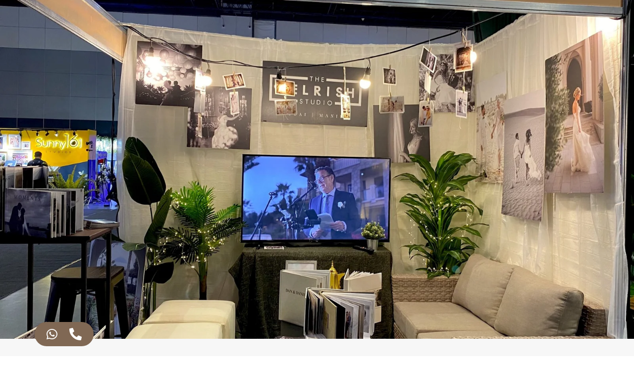

--- FILE ---
content_type: text/html; charset=UTF-8
request_url: https://melrishweddings.com/bridal-fair-is-it-worth-it/
body_size: 25450
content:
<!doctype html>
<html dir="ltr" lang="en-US" prefix="og: https://ogp.me/ns#">
<head><meta charset="UTF-8"><script>if(navigator.userAgent.match(/MSIE|Internet Explorer/i)||navigator.userAgent.match(/Trident\/7\..*?rv:11/i)){var href=document.location.href;if(!href.match(/[?&]nowprocket/)){if(href.indexOf("?")==-1){if(href.indexOf("#")==-1){document.location.href=href+"?nowprocket=1"}else{document.location.href=href.replace("#","?nowprocket=1#")}}else{if(href.indexOf("#")==-1){document.location.href=href+"&nowprocket=1"}else{document.location.href=href.replace("#","&nowprocket=1#")}}}}</script><script>class RocketLazyLoadScripts{constructor(){this.triggerEvents=["keydown","mousedown","mousemove","touchmove","touchstart","touchend","wheel"],this.userEventHandler=this._triggerListener.bind(this),this.touchStartHandler=this._onTouchStart.bind(this),this.touchMoveHandler=this._onTouchMove.bind(this),this.touchEndHandler=this._onTouchEnd.bind(this),this.clickHandler=this._onClick.bind(this),this.interceptedClicks=[],window.addEventListener("pageshow",t=>{this.persisted=t.persisted}),window.addEventListener("DOMContentLoaded",()=>{this._preconnect3rdParties()}),this.delayedScripts={normal:[],async:[],defer:[]},this.trash=[],this.allJQueries=[]}_addUserInteractionListener(t){if(document.hidden){t._triggerListener();return}this.triggerEvents.forEach(e=>window.addEventListener(e,t.userEventHandler,{passive:!0})),window.addEventListener("touchstart",t.touchStartHandler,{passive:!0}),window.addEventListener("mousedown",t.touchStartHandler),document.addEventListener("visibilitychange",t.userEventHandler)}_removeUserInteractionListener(){this.triggerEvents.forEach(t=>window.removeEventListener(t,this.userEventHandler,{passive:!0})),document.removeEventListener("visibilitychange",this.userEventHandler)}_onTouchStart(t){"HTML"!==t.target.tagName&&(window.addEventListener("touchend",this.touchEndHandler),window.addEventListener("mouseup",this.touchEndHandler),window.addEventListener("touchmove",this.touchMoveHandler,{passive:!0}),window.addEventListener("mousemove",this.touchMoveHandler),t.target.addEventListener("click",this.clickHandler),this._renameDOMAttribute(t.target,"onclick","rocket-onclick"),this._pendingClickStarted())}_onTouchMove(t){window.removeEventListener("touchend",this.touchEndHandler),window.removeEventListener("mouseup",this.touchEndHandler),window.removeEventListener("touchmove",this.touchMoveHandler,{passive:!0}),window.removeEventListener("mousemove",this.touchMoveHandler),t.target.removeEventListener("click",this.clickHandler),this._renameDOMAttribute(t.target,"rocket-onclick","onclick"),this._pendingClickFinished()}_onTouchEnd(t){window.removeEventListener("touchend",this.touchEndHandler),window.removeEventListener("mouseup",this.touchEndHandler),window.removeEventListener("touchmove",this.touchMoveHandler,{passive:!0}),window.removeEventListener("mousemove",this.touchMoveHandler)}_onClick(t){t.target.removeEventListener("click",this.clickHandler),this._renameDOMAttribute(t.target,"rocket-onclick","onclick"),this.interceptedClicks.push(t),t.preventDefault(),t.stopPropagation(),t.stopImmediatePropagation(),this._pendingClickFinished()}_replayClicks(){window.removeEventListener("touchstart",this.touchStartHandler,{passive:!0}),window.removeEventListener("mousedown",this.touchStartHandler),this.interceptedClicks.forEach(t=>{t.target.dispatchEvent(new MouseEvent("click",{view:t.view,bubbles:!0,cancelable:!0}))})}_waitForPendingClicks(){return new Promise(t=>{this._isClickPending?this._pendingClickFinished=t:t()})}_pendingClickStarted(){this._isClickPending=!0}_pendingClickFinished(){this._isClickPending=!1}_renameDOMAttribute(t,e,r){t.hasAttribute&&t.hasAttribute(e)&&(event.target.setAttribute(r,event.target.getAttribute(e)),event.target.removeAttribute(e))}_triggerListener(){this._removeUserInteractionListener(this),"loading"===document.readyState?document.addEventListener("DOMContentLoaded",this._loadEverythingNow.bind(this)):this._loadEverythingNow()}_preconnect3rdParties(){let t=[];document.querySelectorAll("script[type=rocketlazyloadscript]").forEach(e=>{if(e.hasAttribute("src")){let r=new URL(e.src).origin;r!==location.origin&&t.push({src:r,crossOrigin:e.crossOrigin||"module"===e.getAttribute("data-rocket-type")})}}),t=[...new Map(t.map(t=>[JSON.stringify(t),t])).values()],this._batchInjectResourceHints(t,"preconnect")}async _loadEverythingNow(){this.lastBreath=Date.now(),this._delayEventListeners(this),this._delayJQueryReady(this),this._handleDocumentWrite(),this._registerAllDelayedScripts(),this._preloadAllScripts(),await this._loadScriptsFromList(this.delayedScripts.normal),await this._loadScriptsFromList(this.delayedScripts.defer),await this._loadScriptsFromList(this.delayedScripts.async);try{await this._triggerDOMContentLoaded(),await this._triggerWindowLoad()}catch(t){console.error(t)}window.dispatchEvent(new Event("rocket-allScriptsLoaded")),this._waitForPendingClicks().then(()=>{this._replayClicks()}),this._emptyTrash()}_registerAllDelayedScripts(){document.querySelectorAll("script[type=rocketlazyloadscript]").forEach(t=>{t.hasAttribute("data-rocket-src")?t.hasAttribute("async")&&!1!==t.async?this.delayedScripts.async.push(t):t.hasAttribute("defer")&&!1!==t.defer||"module"===t.getAttribute("data-rocket-type")?this.delayedScripts.defer.push(t):this.delayedScripts.normal.push(t):this.delayedScripts.normal.push(t)})}async _transformScript(t){return new Promise((await this._littleBreath(),navigator.userAgent.indexOf("Firefox/")>0||""===navigator.vendor)?e=>{let r=document.createElement("script");[...t.attributes].forEach(t=>{let e=t.nodeName;"type"!==e&&("data-rocket-type"===e&&(e="type"),"data-rocket-src"===e&&(e="src"),r.setAttribute(e,t.nodeValue))}),t.text&&(r.text=t.text),r.hasAttribute("src")?(r.addEventListener("load",e),r.addEventListener("error",e)):(r.text=t.text,e());try{t.parentNode.replaceChild(r,t)}catch(i){e()}}:async e=>{function r(){t.setAttribute("data-rocket-status","failed"),e()}try{let i=t.getAttribute("data-rocket-type"),n=t.getAttribute("data-rocket-src");t.text,i?(t.type=i,t.removeAttribute("data-rocket-type")):t.removeAttribute("type"),t.addEventListener("load",function r(){t.setAttribute("data-rocket-status","executed"),e()}),t.addEventListener("error",r),n?(t.removeAttribute("data-rocket-src"),t.src=n):t.src="data:text/javascript;base64,"+window.btoa(unescape(encodeURIComponent(t.text)))}catch(s){r()}})}async _loadScriptsFromList(t){let e=t.shift();return e&&e.isConnected?(await this._transformScript(e),this._loadScriptsFromList(t)):Promise.resolve()}_preloadAllScripts(){this._batchInjectResourceHints([...this.delayedScripts.normal,...this.delayedScripts.defer,...this.delayedScripts.async],"preload")}_batchInjectResourceHints(t,e){var r=document.createDocumentFragment();t.forEach(t=>{let i=t.getAttribute&&t.getAttribute("data-rocket-src")||t.src;if(i){let n=document.createElement("link");n.href=i,n.rel=e,"preconnect"!==e&&(n.as="script"),t.getAttribute&&"module"===t.getAttribute("data-rocket-type")&&(n.crossOrigin=!0),t.crossOrigin&&(n.crossOrigin=t.crossOrigin),t.integrity&&(n.integrity=t.integrity),r.appendChild(n),this.trash.push(n)}}),document.head.appendChild(r)}_delayEventListeners(t){let e={};function r(t,r){!function t(r){!e[r]&&(e[r]={originalFunctions:{add:r.addEventListener,remove:r.removeEventListener},eventsToRewrite:[]},r.addEventListener=function(){arguments[0]=i(arguments[0]),e[r].originalFunctions.add.apply(r,arguments)},r.removeEventListener=function(){arguments[0]=i(arguments[0]),e[r].originalFunctions.remove.apply(r,arguments)});function i(t){return e[r].eventsToRewrite.indexOf(t)>=0?"rocket-"+t:t}}(t),e[t].eventsToRewrite.push(r)}function i(t,e){let r=t[e];Object.defineProperty(t,e,{get:()=>r||function(){},set(i){t["rocket"+e]=r=i}})}r(document,"DOMContentLoaded"),r(window,"DOMContentLoaded"),r(window,"load"),r(window,"pageshow"),r(document,"readystatechange"),i(document,"onreadystatechange"),i(window,"onload"),i(window,"onpageshow")}_delayJQueryReady(t){let e;function r(r){if(r&&r.fn&&!t.allJQueries.includes(r)){r.fn.ready=r.fn.init.prototype.ready=function(e){return t.domReadyFired?e.bind(document)(r):document.addEventListener("rocket-DOMContentLoaded",()=>e.bind(document)(r)),r([])};let i=r.fn.on;r.fn.on=r.fn.init.prototype.on=function(){if(this[0]===window){function t(t){return t.split(" ").map(t=>"load"===t||0===t.indexOf("load.")?"rocket-jquery-load":t).join(" ")}"string"==typeof arguments[0]||arguments[0]instanceof String?arguments[0]=t(arguments[0]):"object"==typeof arguments[0]&&Object.keys(arguments[0]).forEach(e=>{delete Object.assign(arguments[0],{[t(e)]:arguments[0][e]})[e]})}return i.apply(this,arguments),this},t.allJQueries.push(r)}e=r}r(window.jQuery),Object.defineProperty(window,"jQuery",{get:()=>e,set(t){r(t)}})}async _triggerDOMContentLoaded(){this.domReadyFired=!0,await this._littleBreath(),document.dispatchEvent(new Event("rocket-DOMContentLoaded")),await this._littleBreath(),window.dispatchEvent(new Event("rocket-DOMContentLoaded")),await this._littleBreath(),document.dispatchEvent(new Event("rocket-readystatechange")),await this._littleBreath(),document.rocketonreadystatechange&&document.rocketonreadystatechange()}async _triggerWindowLoad(){await this._littleBreath(),window.dispatchEvent(new Event("rocket-load")),await this._littleBreath(),window.rocketonload&&window.rocketonload(),await this._littleBreath(),this.allJQueries.forEach(t=>t(window).trigger("rocket-jquery-load")),await this._littleBreath();let t=new Event("rocket-pageshow");t.persisted=this.persisted,window.dispatchEvent(t),await this._littleBreath(),window.rocketonpageshow&&window.rocketonpageshow({persisted:this.persisted})}_handleDocumentWrite(){let t=new Map;document.write=document.writeln=function(e){let r=document.currentScript;r||console.error("WPRocket unable to document.write this: "+e);let i=document.createRange(),n=r.parentElement,s=t.get(r);void 0===s&&(s=r.nextSibling,t.set(r,s));let a=document.createDocumentFragment();i.setStart(a,0),a.appendChild(i.createContextualFragment(e)),n.insertBefore(a,s)}}async _littleBreath(){Date.now()-this.lastBreath>45&&(await this._requestAnimFrame(),this.lastBreath=Date.now())}async _requestAnimFrame(){return document.hidden?new Promise(t=>setTimeout(t)):new Promise(t=>requestAnimationFrame(t))}_emptyTrash(){this.trash.forEach(t=>t.remove())}static run(){let t=new RocketLazyLoadScripts;t._addUserInteractionListener(t)}}RocketLazyLoadScripts.run();</script>
	
		<meta name="viewport" content="width=device-width, initial-scale=1">
	<link rel="profile" href="https://gmpg.org/xfn/11">
	<title>Wedding Fair? Is it worth it? The MelRish Studio</title><link rel="stylesheet" href="https://melrishweddings.com/wp-content/cache/min/1/6d71a4ba58062fdb0ebd3f4a5bb6998f.css" media="all" data-minify="1" />
	<style>img:is([sizes="auto" i], [sizes^="auto," i]) { contain-intrinsic-size: 3000px 1500px }</style>
	
		<!-- All in One SEO 4.9.3 - aioseo.com -->
	<meta name="description" content="June 24, 2024 Wedding Photographers and Videographers Dubai Abu Dhabi" />
	<meta name="robots" content="max-image-preview:large" />
	<meta name="author" content="Melon Perez"/>
	<link rel="canonical" href="https://melrishweddings.com/bridal-fair-is-it-worth-it/" />
	<meta name="generator" content="All in One SEO (AIOSEO) 4.9.3" />
		<meta property="og:locale" content="en_US" />
		<meta property="og:site_name" content="The MelRish Studio - Wedding Photographers and Videographers Dubai Abu Dhabi" />
		<meta property="og:type" content="article" />
		<meta property="og:title" content="Wedding Fair? Is it worth it? - The MelRish Studio" />
		<meta property="og:description" content="Hey everyone! So, what are your thoughts on wedding fairs? Some folks think they’re full of “false promises” for couples, while others worry about pushy vendors. Whatever your opinion might be, I’m here to share how these events can actually be super beneficial, especially when you’re planning your wedding. Hi, I’m Melon. With 15 years" />
		<meta property="og:url" content="https://melrishweddings.com/bridal-fair-is-it-worth-it/" />
		<meta property="og:image" content="https://melrishweddings.com/wp-content/uploads/2024/06/IMG_2721-1.jpg" />
		<meta property="og:image:secure_url" content="https://melrishweddings.com/wp-content/uploads/2024/06/IMG_2721-1.jpg" />
		<meta property="og:image:width" content="828" />
		<meta property="og:image:height" content="1098" />
		<meta property="og:video" content="https://www.instagram.com/reel/C3u2GzKplK9/" />
		<meta property="og:video:secure_url" content="https://www.instagram.com/reel/C3u2GzKplK9/" />
		<meta property="article:published_time" content="2024-06-24T09:13:29+00:00" />
		<meta property="article:modified_time" content="2024-08-29T04:35:56+00:00" />
		<meta name="twitter:card" content="summary_large_image" />
		<meta name="twitter:title" content="Wedding Fair? Is it worth it? - The MelRish Studio" />
		<meta name="twitter:description" content="Hey everyone! So, what are your thoughts on wedding fairs? Some folks think they’re full of “false promises” for couples, while others worry about pushy vendors. Whatever your opinion might be, I’m here to share how these events can actually be super beneficial, especially when you’re planning your wedding. Hi, I’m Melon. With 15 years" />
		<meta name="twitter:image" content="https://melrishweddings.com/wp-content/uploads/2017/02/2017-Logo-copy-white.png" />
		<script type="application/ld+json" class="aioseo-schema">
			{"@context":"https:\/\/schema.org","@graph":[{"@type":"BlogPosting","@id":"https:\/\/melrishweddings.com\/bridal-fair-is-it-worth-it\/#blogposting","name":"Wedding Fair? Is it worth it? The MelRish Studio","headline":"Wedding Fair? Is it worth it?","author":{"@id":"https:\/\/melrishweddings.com\/author\/melon\/#author"},"publisher":{"@id":"https:\/\/melrishweddings.com\/#organization"},"image":{"@type":"ImageObject","url":"https:\/\/melrishweddings.com\/wp-content\/uploads\/2024\/06\/IMG_0316-1-scaled.jpg","width":2560,"height":2009},"datePublished":"2024-06-24T09:13:29+00:00","dateModified":"2024-08-29T04:35:56+00:00","inLanguage":"en-US","mainEntityOfPage":{"@id":"https:\/\/melrishweddings.com\/bridal-fair-is-it-worth-it\/#webpage"},"isPartOf":{"@id":"https:\/\/melrishweddings.com\/bridal-fair-is-it-worth-it\/#webpage"},"articleSection":"Couples, Destination wedding, Philippine Wedding, Photography, WEDDING, Philippine wedding, wedding fair"},{"@type":"BreadcrumbList","@id":"https:\/\/melrishweddings.com\/bridal-fair-is-it-worth-it\/#breadcrumblist","itemListElement":[{"@type":"ListItem","@id":"https:\/\/melrishweddings.com#listItem","position":1,"name":"Home","item":"https:\/\/melrishweddings.com","nextItem":{"@type":"ListItem","@id":"https:\/\/melrishweddings.com\/category\/couples\/#listItem","name":"Couples"}},{"@type":"ListItem","@id":"https:\/\/melrishweddings.com\/category\/couples\/#listItem","position":2,"name":"Couples","item":"https:\/\/melrishweddings.com\/category\/couples\/","nextItem":{"@type":"ListItem","@id":"https:\/\/melrishweddings.com\/bridal-fair-is-it-worth-it\/#listItem","name":"Wedding Fair? Is it worth it?"},"previousItem":{"@type":"ListItem","@id":"https:\/\/melrishweddings.com#listItem","name":"Home"}},{"@type":"ListItem","@id":"https:\/\/melrishweddings.com\/bridal-fair-is-it-worth-it\/#listItem","position":3,"name":"Wedding Fair? Is it worth it?","previousItem":{"@type":"ListItem","@id":"https:\/\/melrishweddings.com\/category\/couples\/#listItem","name":"Couples"}}]},{"@type":"Organization","@id":"https:\/\/melrishweddings.com\/#organization","name":"The MelRish Studio","description":"Wedding Photographers and Videographers Dubai Abu Dhabi","url":"https:\/\/melrishweddings.com\/","logo":{"@type":"ImageObject","url":"https:\/\/melrishweddings.com\/wp-content\/uploads\/2017\/02\/2017-Logo-copy-white.png","@id":"https:\/\/melrishweddings.com\/bridal-fair-is-it-worth-it\/#organizationLogo","width":500,"height":147},"image":{"@id":"https:\/\/melrishweddings.com\/bridal-fair-is-it-worth-it\/#organizationLogo"}},{"@type":"Person","@id":"https:\/\/melrishweddings.com\/author\/melon\/#author","url":"https:\/\/melrishweddings.com\/author\/melon\/","name":"Melon Perez","image":{"@type":"ImageObject","@id":"https:\/\/melrishweddings.com\/bridal-fair-is-it-worth-it\/#authorImage","url":"https:\/\/secure.gravatar.com\/avatar\/30a39642825c6a8ab1ddcd4bfa9196c05a7053a6584adf0130420302ec271313?s=96&d=mm&r=g","width":96,"height":96,"caption":"Melon Perez"}},{"@type":"WebPage","@id":"https:\/\/melrishweddings.com\/bridal-fair-is-it-worth-it\/#webpage","url":"https:\/\/melrishweddings.com\/bridal-fair-is-it-worth-it\/","name":"Wedding Fair? Is it worth it? The MelRish Studio","description":"June 24, 2024 Wedding Photographers and Videographers Dubai Abu Dhabi","inLanguage":"en-US","isPartOf":{"@id":"https:\/\/melrishweddings.com\/#website"},"breadcrumb":{"@id":"https:\/\/melrishweddings.com\/bridal-fair-is-it-worth-it\/#breadcrumblist"},"author":{"@id":"https:\/\/melrishweddings.com\/author\/melon\/#author"},"creator":{"@id":"https:\/\/melrishweddings.com\/author\/melon\/#author"},"image":{"@type":"ImageObject","url":"https:\/\/melrishweddings.com\/wp-content\/uploads\/2024\/06\/IMG_0316-1-scaled.jpg","@id":"https:\/\/melrishweddings.com\/bridal-fair-is-it-worth-it\/#mainImage","width":2560,"height":2009},"primaryImageOfPage":{"@id":"https:\/\/melrishweddings.com\/bridal-fair-is-it-worth-it\/#mainImage"},"datePublished":"2024-06-24T09:13:29+00:00","dateModified":"2024-08-29T04:35:56+00:00"},{"@type":"WebSite","@id":"https:\/\/melrishweddings.com\/#website","url":"https:\/\/melrishweddings.com\/","name":"The MelRish Studio","description":"Wedding Photographers and Videographers Dubai Abu Dhabi","inLanguage":"en-US","publisher":{"@id":"https:\/\/melrishweddings.com\/#organization"}}]}
		</script>
		<!-- All in One SEO -->

<!-- Google tag (gtag.js) consent mode dataLayer added by Site Kit -->
<script type="rocketlazyloadscript" data-rocket-type="text/javascript" id="google_gtagjs-js-consent-mode-data-layer">
/* <![CDATA[ */
window.dataLayer = window.dataLayer || [];function gtag(){dataLayer.push(arguments);}
gtag('consent', 'default', {"ad_personalization":"denied","ad_storage":"denied","ad_user_data":"denied","analytics_storage":"denied","functionality_storage":"denied","security_storage":"denied","personalization_storage":"denied","region":["AT","BE","BG","CH","CY","CZ","DE","DK","EE","ES","FI","FR","GB","GR","HR","HU","IE","IS","IT","LI","LT","LU","LV","MT","NL","NO","PL","PT","RO","SE","SI","SK"],"wait_for_update":500});
window._googlesitekitConsentCategoryMap = {"statistics":["analytics_storage"],"marketing":["ad_storage","ad_user_data","ad_personalization"],"functional":["functionality_storage","security_storage"],"preferences":["personalization_storage"]};
window._googlesitekitConsents = {"ad_personalization":"denied","ad_storage":"denied","ad_user_data":"denied","analytics_storage":"denied","functionality_storage":"denied","security_storage":"denied","personalization_storage":"denied","region":["AT","BE","BG","CH","CY","CZ","DE","DK","EE","ES","FI","FR","GB","GR","HR","HU","IE","IS","IT","LI","LT","LU","LV","MT","NL","NO","PL","PT","RO","SE","SI","SK"],"wait_for_update":500};
/* ]]> */
</script>
<!-- End Google tag (gtag.js) consent mode dataLayer added by Site Kit -->
<link rel='dns-prefetch' href='//js.hs-scripts.com' />
<link rel='dns-prefetch' href='//www.googletagmanager.com' />
<link rel='dns-prefetch' href='//pagead2.googlesyndication.com' />

<link rel="alternate" type="application/rss+xml" title="The MelRish Studio &raquo; Feed" href="https://melrishweddings.com/feed/" />
<link rel="alternate" type="application/rss+xml" title="The MelRish Studio &raquo; Comments Feed" href="https://melrishweddings.com/comments/feed/" />
<link rel="alternate" type="application/rss+xml" title="The MelRish Studio &raquo; Wedding Fair? Is it worth it? Comments Feed" href="https://melrishweddings.com/bridal-fair-is-it-worth-it/feed/" />
		<!-- This site uses the Google Analytics by ExactMetrics plugin v8.7.4 - Using Analytics tracking - https://www.exactmetrics.com/ -->
		<!-- Note: ExactMetrics is not currently configured on this site. The site owner needs to authenticate with Google Analytics in the ExactMetrics settings panel. -->
					<!-- No tracking code set -->
				<!-- / Google Analytics by ExactMetrics -->
				<!-- This site uses the Google Analytics by MonsterInsights plugin v9.7.0 - Using Analytics tracking - https://www.monsterinsights.com/ -->
							<script type="rocketlazyloadscript" data-rocket-src="//www.googletagmanager.com/gtag/js?id=G-CMC9KRX5S0"  data-cfasync="false" data-wpfc-render="false" data-rocket-type="text/javascript" async></script>
			<script type="rocketlazyloadscript" data-cfasync="false" data-wpfc-render="false" data-rocket-type="text/javascript">
				var mi_version = '9.7.0';
				var mi_track_user = true;
				var mi_no_track_reason = '';
								var MonsterInsightsDefaultLocations = {"page_location":"https:\/\/melrishweddings.com\/bridal-fair-is-it-worth-it\/"};
								if ( typeof MonsterInsightsPrivacyGuardFilter === 'function' ) {
					var MonsterInsightsLocations = (typeof MonsterInsightsExcludeQuery === 'object') ? MonsterInsightsPrivacyGuardFilter( MonsterInsightsExcludeQuery ) : MonsterInsightsPrivacyGuardFilter( MonsterInsightsDefaultLocations );
				} else {
					var MonsterInsightsLocations = (typeof MonsterInsightsExcludeQuery === 'object') ? MonsterInsightsExcludeQuery : MonsterInsightsDefaultLocations;
				}

								var disableStrs = [
										'ga-disable-G-CMC9KRX5S0',
									];

				/* Function to detect opted out users */
				function __gtagTrackerIsOptedOut() {
					for (var index = 0; index < disableStrs.length; index++) {
						if (document.cookie.indexOf(disableStrs[index] + '=true') > -1) {
							return true;
						}
					}

					return false;
				}

				/* Disable tracking if the opt-out cookie exists. */
				if (__gtagTrackerIsOptedOut()) {
					for (var index = 0; index < disableStrs.length; index++) {
						window[disableStrs[index]] = true;
					}
				}

				/* Opt-out function */
				function __gtagTrackerOptout() {
					for (var index = 0; index < disableStrs.length; index++) {
						document.cookie = disableStrs[index] + '=true; expires=Thu, 31 Dec 2099 23:59:59 UTC; path=/';
						window[disableStrs[index]] = true;
					}
				}

				if ('undefined' === typeof gaOptout) {
					function gaOptout() {
						__gtagTrackerOptout();
					}
				}
								window.dataLayer = window.dataLayer || [];

				window.MonsterInsightsDualTracker = {
					helpers: {},
					trackers: {},
				};
				if (mi_track_user) {
					function __gtagDataLayer() {
						dataLayer.push(arguments);
					}

					function __gtagTracker(type, name, parameters) {
						if (!parameters) {
							parameters = {};
						}

						if (parameters.send_to) {
							__gtagDataLayer.apply(null, arguments);
							return;
						}

						if (type === 'event') {
														parameters.send_to = monsterinsights_frontend.v4_id;
							var hookName = name;
							if (typeof parameters['event_category'] !== 'undefined') {
								hookName = parameters['event_category'] + ':' + name;
							}

							if (typeof MonsterInsightsDualTracker.trackers[hookName] !== 'undefined') {
								MonsterInsightsDualTracker.trackers[hookName](parameters);
							} else {
								__gtagDataLayer('event', name, parameters);
							}
							
						} else {
							__gtagDataLayer.apply(null, arguments);
						}
					}

					__gtagTracker('js', new Date());
					__gtagTracker('set', {
						'developer_id.dZGIzZG': true,
											});
					if ( MonsterInsightsLocations.page_location ) {
						__gtagTracker('set', MonsterInsightsLocations);
					}
										__gtagTracker('config', 'G-CMC9KRX5S0', {"forceSSL":"true","link_attribution":"true"} );
										window.gtag = __gtagTracker;										(function () {
						/* https://developers.google.com/analytics/devguides/collection/analyticsjs/ */
						/* ga and __gaTracker compatibility shim. */
						var noopfn = function () {
							return null;
						};
						var newtracker = function () {
							return new Tracker();
						};
						var Tracker = function () {
							return null;
						};
						var p = Tracker.prototype;
						p.get = noopfn;
						p.set = noopfn;
						p.send = function () {
							var args = Array.prototype.slice.call(arguments);
							args.unshift('send');
							__gaTracker.apply(null, args);
						};
						var __gaTracker = function () {
							var len = arguments.length;
							if (len === 0) {
								return;
							}
							var f = arguments[len - 1];
							if (typeof f !== 'object' || f === null || typeof f.hitCallback !== 'function') {
								if ('send' === arguments[0]) {
									var hitConverted, hitObject = false, action;
									if ('event' === arguments[1]) {
										if ('undefined' !== typeof arguments[3]) {
											hitObject = {
												'eventAction': arguments[3],
												'eventCategory': arguments[2],
												'eventLabel': arguments[4],
												'value': arguments[5] ? arguments[5] : 1,
											}
										}
									}
									if ('pageview' === arguments[1]) {
										if ('undefined' !== typeof arguments[2]) {
											hitObject = {
												'eventAction': 'page_view',
												'page_path': arguments[2],
											}
										}
									}
									if (typeof arguments[2] === 'object') {
										hitObject = arguments[2];
									}
									if (typeof arguments[5] === 'object') {
										Object.assign(hitObject, arguments[5]);
									}
									if ('undefined' !== typeof arguments[1].hitType) {
										hitObject = arguments[1];
										if ('pageview' === hitObject.hitType) {
											hitObject.eventAction = 'page_view';
										}
									}
									if (hitObject) {
										action = 'timing' === arguments[1].hitType ? 'timing_complete' : hitObject.eventAction;
										hitConverted = mapArgs(hitObject);
										__gtagTracker('event', action, hitConverted);
									}
								}
								return;
							}

							function mapArgs(args) {
								var arg, hit = {};
								var gaMap = {
									'eventCategory': 'event_category',
									'eventAction': 'event_action',
									'eventLabel': 'event_label',
									'eventValue': 'event_value',
									'nonInteraction': 'non_interaction',
									'timingCategory': 'event_category',
									'timingVar': 'name',
									'timingValue': 'value',
									'timingLabel': 'event_label',
									'page': 'page_path',
									'location': 'page_location',
									'title': 'page_title',
									'referrer' : 'page_referrer',
								};
								for (arg in args) {
																		if (!(!args.hasOwnProperty(arg) || !gaMap.hasOwnProperty(arg))) {
										hit[gaMap[arg]] = args[arg];
									} else {
										hit[arg] = args[arg];
									}
								}
								return hit;
							}

							try {
								f.hitCallback();
							} catch (ex) {
							}
						};
						__gaTracker.create = newtracker;
						__gaTracker.getByName = newtracker;
						__gaTracker.getAll = function () {
							return [];
						};
						__gaTracker.remove = noopfn;
						__gaTracker.loaded = true;
						window['__gaTracker'] = __gaTracker;
					})();
									} else {
										console.log("");
					(function () {
						function __gtagTracker() {
							return null;
						}

						window['__gtagTracker'] = __gtagTracker;
						window['gtag'] = __gtagTracker;
					})();
									}
			</script>
			
							<!-- / Google Analytics by MonsterInsights -->
		<style id='wp-emoji-styles-inline-css' type='text/css'>

	img.wp-smiley, img.emoji {
		display: inline !important;
		border: none !important;
		box-shadow: none !important;
		height: 1em !important;
		width: 1em !important;
		margin: 0 0.07em !important;
		vertical-align: -0.1em !important;
		background: none !important;
		padding: 0 !important;
	}
</style>

<style id='classic-theme-styles-inline-css' type='text/css'>
/*! This file is auto-generated */
.wp-block-button__link{color:#fff;background-color:#32373c;border-radius:9999px;box-shadow:none;text-decoration:none;padding:calc(.667em + 2px) calc(1.333em + 2px);font-size:1.125em}.wp-block-file__button{background:#32373c;color:#fff;text-decoration:none}
</style>

<style id='global-styles-inline-css' type='text/css'>
:root{--wp--preset--aspect-ratio--square: 1;--wp--preset--aspect-ratio--4-3: 4/3;--wp--preset--aspect-ratio--3-4: 3/4;--wp--preset--aspect-ratio--3-2: 3/2;--wp--preset--aspect-ratio--2-3: 2/3;--wp--preset--aspect-ratio--16-9: 16/9;--wp--preset--aspect-ratio--9-16: 9/16;--wp--preset--color--black: #000000;--wp--preset--color--cyan-bluish-gray: #abb8c3;--wp--preset--color--white: #ffffff;--wp--preset--color--pale-pink: #f78da7;--wp--preset--color--vivid-red: #cf2e2e;--wp--preset--color--luminous-vivid-orange: #ff6900;--wp--preset--color--luminous-vivid-amber: #fcb900;--wp--preset--color--light-green-cyan: #7bdcb5;--wp--preset--color--vivid-green-cyan: #00d084;--wp--preset--color--pale-cyan-blue: #8ed1fc;--wp--preset--color--vivid-cyan-blue: #0693e3;--wp--preset--color--vivid-purple: #9b51e0;--wp--preset--gradient--vivid-cyan-blue-to-vivid-purple: linear-gradient(135deg,rgba(6,147,227,1) 0%,rgb(155,81,224) 100%);--wp--preset--gradient--light-green-cyan-to-vivid-green-cyan: linear-gradient(135deg,rgb(122,220,180) 0%,rgb(0,208,130) 100%);--wp--preset--gradient--luminous-vivid-amber-to-luminous-vivid-orange: linear-gradient(135deg,rgba(252,185,0,1) 0%,rgba(255,105,0,1) 100%);--wp--preset--gradient--luminous-vivid-orange-to-vivid-red: linear-gradient(135deg,rgba(255,105,0,1) 0%,rgb(207,46,46) 100%);--wp--preset--gradient--very-light-gray-to-cyan-bluish-gray: linear-gradient(135deg,rgb(238,238,238) 0%,rgb(169,184,195) 100%);--wp--preset--gradient--cool-to-warm-spectrum: linear-gradient(135deg,rgb(74,234,220) 0%,rgb(151,120,209) 20%,rgb(207,42,186) 40%,rgb(238,44,130) 60%,rgb(251,105,98) 80%,rgb(254,248,76) 100%);--wp--preset--gradient--blush-light-purple: linear-gradient(135deg,rgb(255,206,236) 0%,rgb(152,150,240) 100%);--wp--preset--gradient--blush-bordeaux: linear-gradient(135deg,rgb(254,205,165) 0%,rgb(254,45,45) 50%,rgb(107,0,62) 100%);--wp--preset--gradient--luminous-dusk: linear-gradient(135deg,rgb(255,203,112) 0%,rgb(199,81,192) 50%,rgb(65,88,208) 100%);--wp--preset--gradient--pale-ocean: linear-gradient(135deg,rgb(255,245,203) 0%,rgb(182,227,212) 50%,rgb(51,167,181) 100%);--wp--preset--gradient--electric-grass: linear-gradient(135deg,rgb(202,248,128) 0%,rgb(113,206,126) 100%);--wp--preset--gradient--midnight: linear-gradient(135deg,rgb(2,3,129) 0%,rgb(40,116,252) 100%);--wp--preset--font-size--small: 13px;--wp--preset--font-size--medium: 20px;--wp--preset--font-size--large: 36px;--wp--preset--font-size--x-large: 42px;--wp--preset--font-family--inter: "Inter", sans-serif;--wp--preset--font-family--cardo: Cardo;--wp--preset--spacing--20: 0.44rem;--wp--preset--spacing--30: 0.67rem;--wp--preset--spacing--40: 1rem;--wp--preset--spacing--50: 1.5rem;--wp--preset--spacing--60: 2.25rem;--wp--preset--spacing--70: 3.38rem;--wp--preset--spacing--80: 5.06rem;--wp--preset--shadow--natural: 6px 6px 9px rgba(0, 0, 0, 0.2);--wp--preset--shadow--deep: 12px 12px 50px rgba(0, 0, 0, 0.4);--wp--preset--shadow--sharp: 6px 6px 0px rgba(0, 0, 0, 0.2);--wp--preset--shadow--outlined: 6px 6px 0px -3px rgba(255, 255, 255, 1), 6px 6px rgba(0, 0, 0, 1);--wp--preset--shadow--crisp: 6px 6px 0px rgba(0, 0, 0, 1);}:where(.is-layout-flex){gap: 0.5em;}:where(.is-layout-grid){gap: 0.5em;}body .is-layout-flex{display: flex;}.is-layout-flex{flex-wrap: wrap;align-items: center;}.is-layout-flex > :is(*, div){margin: 0;}body .is-layout-grid{display: grid;}.is-layout-grid > :is(*, div){margin: 0;}:where(.wp-block-columns.is-layout-flex){gap: 2em;}:where(.wp-block-columns.is-layout-grid){gap: 2em;}:where(.wp-block-post-template.is-layout-flex){gap: 1.25em;}:where(.wp-block-post-template.is-layout-grid){gap: 1.25em;}.has-black-color{color: var(--wp--preset--color--black) !important;}.has-cyan-bluish-gray-color{color: var(--wp--preset--color--cyan-bluish-gray) !important;}.has-white-color{color: var(--wp--preset--color--white) !important;}.has-pale-pink-color{color: var(--wp--preset--color--pale-pink) !important;}.has-vivid-red-color{color: var(--wp--preset--color--vivid-red) !important;}.has-luminous-vivid-orange-color{color: var(--wp--preset--color--luminous-vivid-orange) !important;}.has-luminous-vivid-amber-color{color: var(--wp--preset--color--luminous-vivid-amber) !important;}.has-light-green-cyan-color{color: var(--wp--preset--color--light-green-cyan) !important;}.has-vivid-green-cyan-color{color: var(--wp--preset--color--vivid-green-cyan) !important;}.has-pale-cyan-blue-color{color: var(--wp--preset--color--pale-cyan-blue) !important;}.has-vivid-cyan-blue-color{color: var(--wp--preset--color--vivid-cyan-blue) !important;}.has-vivid-purple-color{color: var(--wp--preset--color--vivid-purple) !important;}.has-black-background-color{background-color: var(--wp--preset--color--black) !important;}.has-cyan-bluish-gray-background-color{background-color: var(--wp--preset--color--cyan-bluish-gray) !important;}.has-white-background-color{background-color: var(--wp--preset--color--white) !important;}.has-pale-pink-background-color{background-color: var(--wp--preset--color--pale-pink) !important;}.has-vivid-red-background-color{background-color: var(--wp--preset--color--vivid-red) !important;}.has-luminous-vivid-orange-background-color{background-color: var(--wp--preset--color--luminous-vivid-orange) !important;}.has-luminous-vivid-amber-background-color{background-color: var(--wp--preset--color--luminous-vivid-amber) !important;}.has-light-green-cyan-background-color{background-color: var(--wp--preset--color--light-green-cyan) !important;}.has-vivid-green-cyan-background-color{background-color: var(--wp--preset--color--vivid-green-cyan) !important;}.has-pale-cyan-blue-background-color{background-color: var(--wp--preset--color--pale-cyan-blue) !important;}.has-vivid-cyan-blue-background-color{background-color: var(--wp--preset--color--vivid-cyan-blue) !important;}.has-vivid-purple-background-color{background-color: var(--wp--preset--color--vivid-purple) !important;}.has-black-border-color{border-color: var(--wp--preset--color--black) !important;}.has-cyan-bluish-gray-border-color{border-color: var(--wp--preset--color--cyan-bluish-gray) !important;}.has-white-border-color{border-color: var(--wp--preset--color--white) !important;}.has-pale-pink-border-color{border-color: var(--wp--preset--color--pale-pink) !important;}.has-vivid-red-border-color{border-color: var(--wp--preset--color--vivid-red) !important;}.has-luminous-vivid-orange-border-color{border-color: var(--wp--preset--color--luminous-vivid-orange) !important;}.has-luminous-vivid-amber-border-color{border-color: var(--wp--preset--color--luminous-vivid-amber) !important;}.has-light-green-cyan-border-color{border-color: var(--wp--preset--color--light-green-cyan) !important;}.has-vivid-green-cyan-border-color{border-color: var(--wp--preset--color--vivid-green-cyan) !important;}.has-pale-cyan-blue-border-color{border-color: var(--wp--preset--color--pale-cyan-blue) !important;}.has-vivid-cyan-blue-border-color{border-color: var(--wp--preset--color--vivid-cyan-blue) !important;}.has-vivid-purple-border-color{border-color: var(--wp--preset--color--vivid-purple) !important;}.has-vivid-cyan-blue-to-vivid-purple-gradient-background{background: var(--wp--preset--gradient--vivid-cyan-blue-to-vivid-purple) !important;}.has-light-green-cyan-to-vivid-green-cyan-gradient-background{background: var(--wp--preset--gradient--light-green-cyan-to-vivid-green-cyan) !important;}.has-luminous-vivid-amber-to-luminous-vivid-orange-gradient-background{background: var(--wp--preset--gradient--luminous-vivid-amber-to-luminous-vivid-orange) !important;}.has-luminous-vivid-orange-to-vivid-red-gradient-background{background: var(--wp--preset--gradient--luminous-vivid-orange-to-vivid-red) !important;}.has-very-light-gray-to-cyan-bluish-gray-gradient-background{background: var(--wp--preset--gradient--very-light-gray-to-cyan-bluish-gray) !important;}.has-cool-to-warm-spectrum-gradient-background{background: var(--wp--preset--gradient--cool-to-warm-spectrum) !important;}.has-blush-light-purple-gradient-background{background: var(--wp--preset--gradient--blush-light-purple) !important;}.has-blush-bordeaux-gradient-background{background: var(--wp--preset--gradient--blush-bordeaux) !important;}.has-luminous-dusk-gradient-background{background: var(--wp--preset--gradient--luminous-dusk) !important;}.has-pale-ocean-gradient-background{background: var(--wp--preset--gradient--pale-ocean) !important;}.has-electric-grass-gradient-background{background: var(--wp--preset--gradient--electric-grass) !important;}.has-midnight-gradient-background{background: var(--wp--preset--gradient--midnight) !important;}.has-small-font-size{font-size: var(--wp--preset--font-size--small) !important;}.has-medium-font-size{font-size: var(--wp--preset--font-size--medium) !important;}.has-large-font-size{font-size: var(--wp--preset--font-size--large) !important;}.has-x-large-font-size{font-size: var(--wp--preset--font-size--x-large) !important;}
:where(.wp-block-post-template.is-layout-flex){gap: 1.25em;}:where(.wp-block-post-template.is-layout-grid){gap: 1.25em;}
:where(.wp-block-columns.is-layout-flex){gap: 2em;}:where(.wp-block-columns.is-layout-grid){gap: 2em;}
:root :where(.wp-block-pullquote){font-size: 1.5em;line-height: 1.6;}
</style>

<link rel='stylesheet' id='woocommerce-smallscreen-css' href='https://melrishweddings.com/wp-content/plugins/woocommerce/assets/css/woocommerce-smallscreen.css?ver=9.6.3' type='text/css' media='only screen and (max-width: 768px)' />

<style id='woocommerce-inline-inline-css' type='text/css'>
.woocommerce form .form-row .required { visibility: visible; }
</style>




<style id='elementor-frontend-inline-css' type='text/css'>
.elementor-17413 .elementor-element.elementor-element-350943e2:not(.elementor-motion-effects-element-type-background), .elementor-17413 .elementor-element.elementor-element-350943e2 > .elementor-motion-effects-container > .elementor-motion-effects-layer{background-image:url("https://melrishweddings.com/wp-content/uploads/2024/06/IMG_0316-1-scaled.jpg");}
</style>
<link rel='stylesheet' id='elementor-post-16058-css' href='https://melrishweddings.com/wp-content/uploads/elementor/css/post-16058.css?ver=1768947764' type='text/css' media='all' />






















<link rel='stylesheet' id='elementor-post-17295-css' href='https://melrishweddings.com/wp-content/uploads/elementor/css/post-17295.css?ver=1768947765' type='text/css' media='all' />
<link rel='stylesheet' id='elementor-post-17221-css' href='https://melrishweddings.com/wp-content/uploads/elementor/css/post-17221.css?ver=1768947765' type='text/css' media='all' />
<link rel='stylesheet' id='elementor-post-17413-css' href='https://melrishweddings.com/wp-content/uploads/elementor/css/post-17413.css?ver=1768947807' type='text/css' media='all' />
<link rel='stylesheet' id='elementor-post-19180-css' href='https://melrishweddings.com/wp-content/uploads/elementor/css/post-19180.css?ver=1768947765' type='text/css' media='all' />
<link rel='stylesheet' id='elementor-post-19102-css' href='https://melrishweddings.com/wp-content/uploads/elementor/css/post-19102.css?ver=1768947765' type='text/css' media='all' />
<style id='rocket-lazyload-inline-css' type='text/css'>
.rll-youtube-player{position:relative;padding-bottom:56.23%;height:0;overflow:hidden;max-width:100%;}.rll-youtube-player:focus-within{outline: 2px solid currentColor;outline-offset: 5px;}.rll-youtube-player iframe{position:absolute;top:0;left:0;width:100%;height:100%;z-index:100;background:0 0}.rll-youtube-player img{bottom:0;display:block;left:0;margin:auto;max-width:100%;width:100%;position:absolute;right:0;top:0;border:none;height:auto;-webkit-transition:.4s all;-moz-transition:.4s all;transition:.4s all}.rll-youtube-player img:hover{-webkit-filter:brightness(75%)}.rll-youtube-player .play{height:100%;width:100%;left:0;top:0;position:absolute;background:url(https://melrishweddings.com/wp-content/plugins/wp-rocket/assets/img/youtube.png) no-repeat center;background-color: transparent !important;cursor:pointer;border:none;}
</style>





<script type="rocketlazyloadscript" data-rocket-type="text/javascript" data-rocket-src="https://melrishweddings.com/wp-content/plugins/google-analytics-for-wordpress/assets/js/frontend-gtag.min.js?ver=9.7.0" id="monsterinsights-frontend-script-js" async="async" data-wp-strategy="async"></script>
<script data-cfasync="false" data-wpfc-render="false" type="text/javascript" id='monsterinsights-frontend-script-js-extra'>/* <![CDATA[ */
var monsterinsights_frontend = {"js_events_tracking":"true","download_extensions":"doc,pdf,ppt,zip,xls,docx,pptx,xlsx","inbound_paths":"[{\"path\":\"\\\/go\\\/\",\"label\":\"affiliate\"},{\"path\":\"\\\/recommend\\\/\",\"label\":\"affiliate\"}]","home_url":"https:\/\/melrishweddings.com","hash_tracking":"false","v4_id":"G-CMC9KRX5S0"};/* ]]> */
</script>
<script type="rocketlazyloadscript" data-rocket-type="text/javascript" data-rocket-src="https://melrishweddings.com/wp-includes/js/jquery/jquery.min.js?ver=3.7.1" id="jquery-core-js" defer></script>
<script type="rocketlazyloadscript" data-rocket-type="text/javascript" data-rocket-src="https://melrishweddings.com/wp-includes/js/jquery/jquery-migrate.min.js?ver=3.4.1" id="jquery-migrate-js" defer></script>
<script type="rocketlazyloadscript" data-rocket-type="text/javascript" data-rocket-src="https://melrishweddings.com/wp-content/plugins/woocommerce/assets/js/jquery-blockui/jquery.blockUI.min.js?ver=2.7.0-wc.9.6.3" id="jquery-blockui-js" data-wp-strategy="defer" defer></script>
<script type="text/javascript" id="wc-add-to-cart-js-extra">
/* <![CDATA[ */
var wc_add_to_cart_params = {"ajax_url":"\/wp-admin\/admin-ajax.php","wc_ajax_url":"\/?wc-ajax=%%endpoint%%","i18n_view_cart":"View cart","cart_url":"https:\/\/melrishweddings.com\/cart\/","is_cart":"","cart_redirect_after_add":"no"};
/* ]]> */
</script>
<script type="rocketlazyloadscript" data-rocket-type="text/javascript" data-rocket-src="https://melrishweddings.com/wp-content/plugins/woocommerce/assets/js/frontend/add-to-cart.min.js?ver=9.6.3" id="wc-add-to-cart-js" defer="defer" data-wp-strategy="defer"></script>
<script type="rocketlazyloadscript" data-rocket-type="text/javascript" data-rocket-src="https://melrishweddings.com/wp-content/plugins/woocommerce/assets/js/js-cookie/js.cookie.min.js?ver=2.1.4-wc.9.6.3" id="js-cookie-js" data-wp-strategy="defer" defer></script>
<script type="rocketlazyloadscript" data-rocket-type="text/javascript" data-rocket-src="https://melrishweddings.com/wp-content/plugins/wp-retina-2x/app/picturefill.min.js?ver=1765880960" id="wr2x-picturefill-js-js" defer></script>
<script type="rocketlazyloadscript" data-rocket-type="text/javascript" data-rocket-src="https://melrishweddings.com/wp-content/plugins/elementor/assets/lib/font-awesome/js/v4-shims.min.js?ver=3.34.2" id="font-awesome-4-shim-js" defer></script>

<!-- Google tag (gtag.js) snippet added by Site Kit -->
<!-- Google Analytics snippet added by Site Kit -->
<!-- Google Ads snippet added by Site Kit -->
<script type="rocketlazyloadscript" data-rocket-type="text/javascript" data-rocket-src="https://www.googletagmanager.com/gtag/js?id=G-ZQMGQF5DRB" id="google_gtagjs-js" async></script>
<script type="rocketlazyloadscript" data-rocket-type="text/javascript" id="google_gtagjs-js-after">
/* <![CDATA[ */
window.dataLayer = window.dataLayer || [];function gtag(){dataLayer.push(arguments);}
gtag("set","linker",{"domains":["melrishweddings.com"]});
gtag("js", new Date());
gtag("set", "developer_id.dZTNiMT", true);
gtag("config", "G-ZQMGQF5DRB", {"googlesitekit_post_type":"post"});
gtag("config", "AW-16882549337");
 window._googlesitekit = window._googlesitekit || {}; window._googlesitekit.throttledEvents = []; window._googlesitekit.gtagEvent = (name, data) => { var key = JSON.stringify( { name, data } ); if ( !! window._googlesitekit.throttledEvents[ key ] ) { return; } window._googlesitekit.throttledEvents[ key ] = true; setTimeout( () => { delete window._googlesitekit.throttledEvents[ key ]; }, 5 ); gtag( "event", name, { ...data, event_source: "site-kit" } ); }; 
/* ]]> */
</script>
<link rel="https://api.w.org/" href="https://melrishweddings.com/wp-json/" /><link rel="alternate" title="JSON" type="application/json" href="https://melrishweddings.com/wp-json/wp/v2/posts/18271" /><link rel="EditURI" type="application/rsd+xml" title="RSD" href="https://melrishweddings.com/xmlrpc.php?rsd" />
<meta name="generator" content="WordPress 6.8.3" />
<meta name="generator" content="WooCommerce 9.6.3" />
<link rel='shortlink' href='https://melrishweddings.com/?p=18271' />
<link rel="alternate" title="oEmbed (JSON)" type="application/json+oembed" href="https://melrishweddings.com/wp-json/oembed/1.0/embed?url=https%3A%2F%2Fmelrishweddings.com%2Fbridal-fair-is-it-worth-it%2F" />
<link rel="alternate" title="oEmbed (XML)" type="text/xml+oembed" href="https://melrishweddings.com/wp-json/oembed/1.0/embed?url=https%3A%2F%2Fmelrishweddings.com%2Fbridal-fair-is-it-worth-it%2F&#038;format=xml" />
<meta name="generator" content="Site Kit by Google 1.170.0" />			<!-- DO NOT COPY THIS SNIPPET! Start of Page Analytics Tracking for HubSpot WordPress plugin v11.3.37-->
			<script type="rocketlazyloadscript" class="hsq-set-content-id" data-content-id="blog-post">
				var _hsq = _hsq || [];
				_hsq.push(["setContentType", "blog-post"]);
			</script>
			<!-- DO NOT COPY THIS SNIPPET! End of Page Analytics Tracking for HubSpot WordPress plugin -->
				<noscript><style>.woocommerce-product-gallery{ opacity: 1 !important; }</style></noscript>
	
<!-- Google AdSense meta tags added by Site Kit -->
<meta name="google-adsense-platform-account" content="ca-host-pub-2644536267352236">
<meta name="google-adsense-platform-domain" content="sitekit.withgoogle.com">
<!-- End Google AdSense meta tags added by Site Kit -->
<meta name="generator" content="Elementor 3.34.2; features: additional_custom_breakpoints; settings: css_print_method-external, google_font-enabled, font_display-auto">
			<style>
				.e-con.e-parent:nth-of-type(n+4):not(.e-lazyloaded):not(.e-no-lazyload),
				.e-con.e-parent:nth-of-type(n+4):not(.e-lazyloaded):not(.e-no-lazyload) * {
					background-image: none !important;
				}
				@media screen and (max-height: 1024px) {
					.e-con.e-parent:nth-of-type(n+3):not(.e-lazyloaded):not(.e-no-lazyload),
					.e-con.e-parent:nth-of-type(n+3):not(.e-lazyloaded):not(.e-no-lazyload) * {
						background-image: none !important;
					}
				}
				@media screen and (max-height: 640px) {
					.e-con.e-parent:nth-of-type(n+2):not(.e-lazyloaded):not(.e-no-lazyload),
					.e-con.e-parent:nth-of-type(n+2):not(.e-lazyloaded):not(.e-no-lazyload) * {
						background-image: none !important;
					}
				}
			</style>
			
<!-- Google AdSense snippet added by Site Kit -->
<script type="rocketlazyloadscript" data-rocket-type="text/javascript" async="async" data-rocket-src="https://pagead2.googlesyndication.com/pagead/js/adsbygoogle.js?client=ca-pub-3806637703227053&amp;host=ca-host-pub-2644536267352236" crossorigin="anonymous"></script>

<!-- End Google AdSense snippet added by Site Kit -->
<style class='wp-fonts-local' type='text/css'>
@font-face{font-family:Inter;font-style:normal;font-weight:300 900;font-display:fallback;src:url('https://melrishweddings.com/wp-content/plugins/woocommerce/assets/fonts/Inter-VariableFont_slnt,wght.woff2') format('woff2');font-stretch:normal;}
@font-face{font-family:Cardo;font-style:normal;font-weight:400;font-display:fallback;src:url('https://melrishweddings.com/wp-content/plugins/woocommerce/assets/fonts/cardo_normal_400.woff2') format('woff2');}
</style>
<link rel="icon" href="https://melrishweddings.com/wp-content/uploads/2017/10/cropped-favicon-32x32.png" sizes="32x32" />
<link rel="icon" href="https://melrishweddings.com/wp-content/uploads/2017/10/cropped-favicon-192x192.png" sizes="192x192" />
<link rel="apple-touch-icon" href="https://melrishweddings.com/wp-content/uploads/2017/10/cropped-favicon-180x180.png" />
<meta name="msapplication-TileImage" content="https://melrishweddings.com/wp-content/uploads/2017/10/cropped-favicon-270x270.png" />
<noscript><style id="rocket-lazyload-nojs-css">.rll-youtube-player, [data-lazy-src]{display:none !important;}</style></noscript><!-- Google tag (gtag.js) -->
<script type="rocketlazyloadscript" async data-rocket-src="https://www.googletagmanager.com/gtag/js?id=G-ZQMGQF5DRB"></script>
<script type="rocketlazyloadscript">
  window.dataLayer = window.dataLayer || [];
  function gtag(){dataLayer.push(arguments);}
  gtag('js', new Date());

  gtag('config', 'G-ZQMGQF5DRB');
</script>
	<!-- Event snippet for Website traffic conversion page -->
<script type="rocketlazyloadscript">
  gtag('event', 'conversion', {'send_to': 'AW-11145704036/mbSFCN-Dh9MYEOTk18Ip'});
</script>
</head>
<body class="wp-singular post-template post-template-elementor_theme single single-post postid-18271 single-format-standard wp-custom-logo wp-theme-hello-elementor theme-hello-elementor woocommerce-no-js elementor-default elementor-kit-16058 elementor-page-17413">

		<header data-elementor-type="header" data-elementor-id="17295" class="elementor elementor-17295 elementor-location-header" data-elementor-post-type="elementor_library">
					<header class="elementor-section elementor-top-section elementor-element elementor-element-25ded2d8 elementor-section-full_width elementor-section-content-middle elementor-section-height-default elementor-section-height-default" data-id="25ded2d8" data-element_type="section" data-settings="{&quot;sticky&quot;:&quot;top&quot;,&quot;background_background&quot;:&quot;classic&quot;,&quot;sticky_on&quot;:[&quot;desktop&quot;,&quot;tablet&quot;,&quot;mobile&quot;],&quot;sticky_offset&quot;:0,&quot;sticky_effects_offset&quot;:0,&quot;sticky_anchor_link_offset&quot;:0}">
							<div class="elementor-background-overlay"></div>
							<div class="elementor-container elementor-column-gap-default">
					<div class="elementor-column elementor-col-33 elementor-top-column elementor-element elementor-element-62e31f46" data-id="62e31f46" data-element_type="column">
			<div class="elementor-widget-wrap elementor-element-populated">
						<div class="elementor-element elementor-element-615b144b elementor-nav-menu--stretch elementor-nav-menu__text-align-aside elementor-nav-menu--toggle elementor-nav-menu--burger elementor-widget elementor-widget-nav-menu" data-id="615b144b" data-element_type="widget" data-settings="{&quot;layout&quot;:&quot;dropdown&quot;,&quot;full_width&quot;:&quot;stretch&quot;,&quot;submenu_icon&quot;:{&quot;value&quot;:&quot;&lt;i class=\&quot;fas fa-caret-down\&quot; aria-hidden=\&quot;true\&quot;&gt;&lt;\/i&gt;&quot;,&quot;library&quot;:&quot;fa-solid&quot;},&quot;toggle&quot;:&quot;burger&quot;}" data-widget_type="nav-menu.default">
				<div class="elementor-widget-container">
							<div class="elementor-menu-toggle" role="button" tabindex="0" aria-label="Menu Toggle" aria-expanded="false">
			<i aria-hidden="true" role="presentation" class="elementor-menu-toggle__icon--open eicon-menu-bar"></i><i aria-hidden="true" role="presentation" class="elementor-menu-toggle__icon--close eicon-close"></i>		</div>
					<nav class="elementor-nav-menu--dropdown elementor-nav-menu__container" aria-hidden="true">
				<ul id="menu-2-615b144b" class="elementor-nav-menu"><li class="menu-item menu-item-type-custom menu-item-object-custom menu-item-home menu-item-17380"><a href="http://melrishweddings.com/" class="elementor-item" tabindex="-1">HOME</a></li>
<li class="menu-item menu-item-type-post_type menu-item-object-page menu-item-19174"><a href="https://melrishweddings.com/about-us/" class="elementor-item" tabindex="-1">Dubai Wedding Storytellers</a></li>
<li class="menu-item menu-item-type-custom menu-item-object-custom menu-item-17794"><a href="https://galleries.melrishweddings.com/" class="elementor-item" tabindex="-1">GALLERY</a></li>
<li class="menu-item menu-item-type-post_type menu-item-object-page menu-item-17433"><a href="https://melrishweddings.com/wedding-packages/" class="elementor-item" tabindex="-1">PACKAGES</a></li>
<li class="menu-item menu-item-type-post_type menu-item-object-page menu-item-17347"><a href="https://melrishweddings.com/blog/" class="elementor-item" tabindex="-1">BLOG</a></li>
<li class="menu-item menu-item-type-post_type menu-item-object-page menu-item-17346"><a href="https://melrishweddings.com/contact-us/" class="elementor-item" tabindex="-1">CONTACT</a></li>
</ul>			</nav>
						</div>
				</div>
					</div>
		</div>
				<div class="elementor-column elementor-col-33 elementor-top-column elementor-element elementor-element-74ebc51c" data-id="74ebc51c" data-element_type="column">
			<div class="elementor-widget-wrap elementor-element-populated">
						<div class="elementor-element elementor-element-128bac7 elementor-widget elementor-widget-image" data-id="128bac7" data-element_type="widget" data-widget_type="image.default">
				<div class="elementor-widget-container">
																<a href="https://melrishweddings.com/">
							<img width="300" height="88" src="data:image/svg+xml,%3Csvg%20xmlns='http://www.w3.org/2000/svg'%20viewBox='0%200%20300%2088'%3E%3C/svg%3E" class="attachment-medium size-medium wp-image-13873" alt="" data-lazy-srcset="https://melrishweddings.com/wp-content/uploads/2017/02/2017-Logo-copy-white-300x88.png 300w, https://melrishweddings.com/wp-content/uploads/2017/02/2017-Logo-copy-white.png 500w" data-lazy-sizes="(max-width: 300px) 100vw, 300px" data-lazy-src="https://melrishweddings.com/wp-content/uploads/2017/02/2017-Logo-copy-white-300x88.png" /><noscript><img width="300" height="88" src="https://melrishweddings.com/wp-content/uploads/2017/02/2017-Logo-copy-white-300x88.png" class="attachment-medium size-medium wp-image-13873" alt="" srcset="https://melrishweddings.com/wp-content/uploads/2017/02/2017-Logo-copy-white-300x88.png 300w, https://melrishweddings.com/wp-content/uploads/2017/02/2017-Logo-copy-white.png 500w" sizes="(max-width: 300px) 100vw, 300px" /></noscript>								</a>
															</div>
				</div>
					</div>
		</div>
				<div class="elementor-column elementor-col-33 elementor-top-column elementor-element elementor-element-422a5342" data-id="422a5342" data-element_type="column">
			<div class="elementor-widget-wrap">
							</div>
		</div>
					</div>
		</header>
				</header>
				<div data-elementor-type="single-post" data-elementor-id="17413" class="elementor elementor-17413 elementor-location-single post-18271 post type-post status-publish format-standard has-post-thumbnail hentry category-couples category-destination-wedding category-philippine-wedding category-photography-2 category-wedding tag-philippine-wedding tag-wedding-fair" data-elementor-post-type="elementor_library">
					<section class="elementor-section elementor-top-section elementor-element elementor-element-350943e2 elementor-section-height-min-height elementor-section-boxed elementor-section-height-default elementor-section-items-middle" data-id="350943e2" data-element_type="section" data-settings="{&quot;background_background&quot;:&quot;classic&quot;}">
							<div class="elementor-background-overlay"></div>
							<div class="elementor-container elementor-column-gap-default">
					<div class="elementor-column elementor-col-100 elementor-top-column elementor-element elementor-element-701d168" data-id="701d168" data-element_type="column">
			<div class="elementor-widget-wrap">
							</div>
		</div>
					</div>
		</section>
				<section class="elementor-section elementor-top-section elementor-element elementor-element-58ca3556 elementor-section-full_width elementor-section-height-min-height elementor-section-items-stretch elementor-reverse-tablet elementor-section-height-default" data-id="58ca3556" data-element_type="section" data-settings="{&quot;background_background&quot;:&quot;classic&quot;}">
						<div class="elementor-container elementor-column-gap-default">
					<div class="elementor-column elementor-col-50 elementor-top-column elementor-element elementor-element-c3ded47" data-id="c3ded47" data-element_type="column" data-settings="{&quot;background_background&quot;:&quot;classic&quot;}">
			<div class="elementor-widget-wrap">
							</div>
		</div>
				<div class="elementor-column elementor-col-50 elementor-top-column elementor-element elementor-element-1b29c6ac" data-id="1b29c6ac" data-element_type="column" data-settings="{&quot;background_background&quot;:&quot;classic&quot;}">
			<div class="elementor-widget-wrap elementor-element-populated">
						<div class="elementor-element elementor-element-70ea1cbd elementor-align-center elementor-widget elementor-widget-post-info" data-id="70ea1cbd" data-element_type="widget" data-widget_type="post-info.default">
				<div class="elementor-widget-container">
							<ul class="elementor-inline-items elementor-icon-list-items elementor-post-info">
								<li class="elementor-icon-list-item elementor-repeater-item-5b276ce elementor-inline-item" itemprop="datePublished">
						<a href="https://melrishweddings.com/2024/06/24/">
														<span class="elementor-icon-list-text elementor-post-info__item elementor-post-info__item--type-date">
										<time>June 24, 2024</time>					</span>
									</a>
				</li>
				<li class="elementor-icon-list-item elementor-repeater-item-fb2fc86 elementor-inline-item" itemprop="commentCount">
						<a href="https://melrishweddings.com/bridal-fair-is-it-worth-it/#respond">
														<span class="elementor-icon-list-text elementor-post-info__item elementor-post-info__item--type-comments">
										No Comments					</span>
									</a>
				</li>
				</ul>
						</div>
				</div>
				<div class="elementor-element elementor-element-72ae00b9 elementor-widget elementor-widget-theme-post-title elementor-page-title elementor-widget-heading" data-id="72ae00b9" data-element_type="widget" data-widget_type="theme-post-title.default">
				<div class="elementor-widget-container">
					<h1 class="elementor-heading-title elementor-size-default">Wedding Fair? Is it worth it?</h1>				</div>
				</div>
					</div>
		</div>
					</div>
		</section>
				<section class="elementor-section elementor-top-section elementor-element elementor-element-21f9edea elementor-section-boxed elementor-section-height-default elementor-section-height-default" data-id="21f9edea" data-element_type="section">
						<div class="elementor-container elementor-column-gap-default">
					<div class="elementor-column elementor-col-100 elementor-top-column elementor-element elementor-element-19cc8aab" data-id="19cc8aab" data-element_type="column">
			<div class="elementor-widget-wrap elementor-element-populated">
						<div class="elementor-element elementor-element-62073aba elementor-widget elementor-widget-theme-post-content" data-id="62073aba" data-element_type="widget" data-widget_type="theme-post-content.default">
				<div class="elementor-widget-container">
					<figure class="wp-block-image size-full"><a href="https://melrishweddings.com/wp-content/uploads/2024/06/IMG_2770.jpg"><img fetchpriority="high" fetchpriority="high" decoding="async" width="828" height="883" src="data:image/svg+xml,%3Csvg%20xmlns='http://www.w3.org/2000/svg'%20viewBox='0%200%20828%20883'%3E%3C/svg%3E" alt="" class="wp-image-18303" data-lazy-srcset="https://melrishweddings.com/wp-content/uploads/2024/06/IMG_2770.jpg 828w, https://melrishweddings.com/wp-content/uploads/2024/06/IMG_2770-281x300.jpg 281w, https://melrishweddings.com/wp-content/uploads/2024/06/IMG_2770-281x300@2x.jpg 562w" data-lazy-sizes="(max-width: 828px) 100vw, 828px" data-lazy-src="https://melrishweddings.com/wp-content/uploads/2024/06/IMG_2770.jpg" /><noscript><img fetchpriority="high" fetchpriority="high" decoding="async" width="828" height="883" src="https://melrishweddings.com/wp-content/uploads/2024/06/IMG_2770.jpg" alt="" class="wp-image-18303" srcset="https://melrishweddings.com/wp-content/uploads/2024/06/IMG_2770.jpg 828w, https://melrishweddings.com/wp-content/uploads/2024/06/IMG_2770-281x300.jpg 281w, https://melrishweddings.com/wp-content/uploads/2024/06/IMG_2770-281x300@2x.jpg 562w" sizes="(max-width: 828px) 100vw, 828px" /></noscript></a></figure><p>Hey everyone!</p><p>So, what are your thoughts on wedding fairs? Some folks think they’re full of “false promises” for couples, while others worry about pushy vendors. Whatever your opinion might be, I’m here to share how these events can actually be super beneficial, especially when you’re planning your wedding.</p><p>Hi, I’m Melon. With 15 years of experience in the wedding industry around the world, we at Melrish Studio have found so much joy in participating in bridal fairs, both in Dubai and the Philippines. These events have given us the chance to meet wonderful people, offer wedding advice, and share our stories. Now, I want to encourage you to join a bridal fair and experience the benefits firsthand.</p><p><b>Benefits of Attending a Wedding Fair</b></p><ol class="wp-block-list"><li><p dir="ltr" style="line-height: 1.2; margin-top: 0pt; margin-bottom: 0pt;" role="presentation"><b>Meeting Vendors in Person</b>: Bridal fairs let you meet a variety of vendors face-to-face, making it so much easier to choose the ones that fit your vision and budget. There’s nothing like a good, old-fashioned chat to get a feel for who you’ll be working with.</p><br></li>

<li><p dir="ltr" style="line-height: 1.2; margin-top: 0pt; margin-bottom: 0pt;" role="presentation"><b>Exclusive Discounts and Offers</b>: Who doesn’t love a good deal? Many vendors offer special deals and discounts at bridal fairs, helping you save money on your wedding. Trust me, those savings can really add up!</p><br></li>

<li><p dir="ltr" style="line-height: 1.2; margin-top: 0pt; margin-bottom: 0pt;" role="presentation"><b>Inspiration and Ideas</b>: These fairs are like Pinterest come to life! Get inspired by the latest trends, themes, and ideas showcased by vendors. It’s a great way to help you envision your perfect wedding.</p><br></li>

<li><p dir="ltr" style="line-height: 1.2; margin-top: 0pt; margin-bottom: 0pt;" role="presentation"><b>Interactive Demos and Samples</b>: Live demos, taste testings, and product samples—what’s not to love? You get a real sense of what to expect on your big day, and it’s a fun way to make decisions.</p><br></li>

<li><p dir="ltr" style="line-height: 1.2; margin-top: 0pt; margin-bottom: 0pt;" role="presentation"><b>Personalized Advice</b>: Speak directly with industry experts and get advice tailored to your wedding needs. Whether it’s about your timeline, color scheme, or budget, these experts are there to help.</p><br></li>

<li><p dir="ltr" style="line-height: 1.2; margin-top: 0pt; margin-bottom: 0pt;" role="presentation"><b>Convenient One-Stop Shopping:</b> Bridal fairs bring a wide variety of wedding services under one roof. You can compare multiple options in a single day instead of scheduling separate appointments. Talk about a time-saver!</p><br></li>

<li><p dir="ltr" style="line-height: 1.2; margin-top: 0pt; margin-bottom: 0pt;" role="presentation"><b>Networking with Other Brides and Grooms</b>: It’s also a great place to meet other couples who are planning their weddings. Sharing experiences and tips with others in the same boat can be incredibly helpful and reassuring.</p><br></li>

<li><p dir="ltr" style="line-height: 1.2; margin-top: 0pt; margin-bottom: 0pt;" role="presentation"><b>Enjoyable Day Out</b>: Last but not least, attending a bridal fair can be a fun and exciting day out. Bring along your partner, bridesmaids, or family members and make a day of it. It’s a wonderful way to immerse yourself in the wedding planning process and build excitement for your big day.</p><br></li></ol><p><b>Personal Experience</b></p><p>At Melrish Studio, wedding fairs have been an integral part of our journey. I still remember our first fair in Dubai—nervous but excited, we met so many amazing couples and vendors. The experiences we’ve had and the connections we’ve made at these events have been invaluable. We hope you’ll take the opportunity to experience these benefits for yourself and make your wedding planning process as smooth and enjoyable as possible.</p><p>Our recent wedding fair was held last February this year to showcase Melrish Philippines as we want to bring home timeless, personal and real photos and films. And we are thankful for all the people that we had shared our stories and to all the couple who shared their stories with us. By this we had lots of inquiries for the past few months. It was an experience that really give us memories to cherish and build relationships to our fellow Filipinos. Here are some images during the Toast Wedding Fair.</p><figure class="wp-block-image size-full"><a href="https://melrishweddings.com/wp-content/uploads/2024/06/IMG_2770.jpg"><img fetchpriority="high" fetchpriority="high" decoding="async" width="828" height="883" src="data:image/svg+xml,%3Csvg%20xmlns='http://www.w3.org/2000/svg'%20viewBox='0%200%20828%20883'%3E%3C/svg%3E" alt="" class="wp-image-18303" data-lazy-srcset="https://melrishweddings.com/wp-content/uploads/2024/06/IMG_2770.jpg 828w, https://melrishweddings.com/wp-content/uploads/2024/06/IMG_2770-281x300.jpg 281w, https://melrishweddings.com/wp-content/uploads/2024/06/IMG_2770-281x300@2x.jpg 562w" data-lazy-sizes="(max-width: 828px) 100vw, 828px" data-lazy-src="https://melrishweddings.com/wp-content/uploads/2024/06/IMG_2770.jpg" /><noscript><img fetchpriority="high" fetchpriority="high" decoding="async" width="828" height="883" src="https://melrishweddings.com/wp-content/uploads/2024/06/IMG_2770.jpg" alt="" class="wp-image-18303" srcset="https://melrishweddings.com/wp-content/uploads/2024/06/IMG_2770.jpg 828w, https://melrishweddings.com/wp-content/uploads/2024/06/IMG_2770-281x300.jpg 281w, https://melrishweddings.com/wp-content/uploads/2024/06/IMG_2770-281x300@2x.jpg 562w" sizes="(max-width: 828px) 100vw, 828px" /></noscript></a></figure><p>So, mark your calendars, prepare to be inspired, and don’t forget to bring your questions and ideas. We’re looking forward to meeting you and helping you create the wedding of your dreams.</p><p><strong>Exciting News!</strong></p><p>We’re thrilled to announce that we will be joining the Toast Wedding Fair in the Philippines this coming October. We would love to see you there! Come by, say hello, and let us help make your wedding dreams come true.</p><figure class="wp-block-image size-large"><a href="https://melrishweddings.com/wp-content/uploads/2024/06/IMG_2768.jpg"><img decoding="async" src="data:image/svg+xml,%3Csvg%20xmlns='http://www.w3.org/2000/svg'%20viewBox='0%200%200%200'%3E%3C/svg%3E" alt="" class="wp-image-18301" data-lazy-src="https://melrishweddings.com/wp-content/uploads/2024/06/IMG_2768-779x1024.jpg"/><noscript><img decoding="async" src="https://melrishweddings.com/wp-content/uploads/2024/06/IMG_2768-779x1024.jpg" alt="" class="wp-image-18301"/></noscript></a></figure><p>Curious about what to expect? Check out our previous Toast Wedding Fair held last February 2024:  <em><mark style="background-color:rgba(0, 0, 0, 0)" class="has-inline-color has-vivid-cyan-blue-color"><a href="https://www.instagram.com/reel/C3u2GzKplK9/" title="February Toast Wedding Fair"><strong>(https://www.instagram.com/stories/highlights/18077345545451298/)</strong> </a></mark></em></p><figure class="wp-block-embed is-type-video is-provider-youtube wp-block-embed-youtube wp-embed-aspect-16-9 wp-has-aspect-ratio"><div class="wp-block-embed__wrapper">
<div class="rll-youtube-player" data-src="https://www.youtube.com/embed/oKCvWHRTKUY" data-id="oKCvWHRTKUY" data-query="feature=oembed"></div><noscript><iframe title="Melrish Philippines" width="800" height="450" src="https://www.youtube.com/embed/oKCvWHRTKUY?feature=oembed" frameborder="0" allow="accelerometer; autoplay; clipboard-write; encrypted-media; gyroscope; picture-in-picture; web-share" referrerpolicy="strict-origin-when-cross-origin" allowfullscreen></iframe></noscript>
</div></figure><p><strong>See you on to the next! Cheers!</strong></p><p>&nbsp;</p><p></p><p></p><p>&nbsp;</p><p>&nbsp;</p><p>&nbsp;</p><h2 class="wp-block-heading"></h2><div class="wp-block-cover is-layout-constrained wp-block-cover-is-layout-constrained"><span aria-hidden="true" class="wp-block-cover__background has-background-dim-100 has-background-dim"></span><div class="wp-block-cover__inner-container"></div></div>				</div>
				</div>
					</div>
		</div>
					</div>
		</section>
				<section class="elementor-section elementor-inner-section elementor-element elementor-element-41ff3da6 elementor-section-boxed elementor-section-height-default elementor-section-height-default" data-id="41ff3da6" data-element_type="section">
						<div class="elementor-container elementor-column-gap-default">
					<div class="elementor-column elementor-col-50 elementor-inner-column elementor-element elementor-element-1a781c13" data-id="1a781c13" data-element_type="column">
			<div class="elementor-widget-wrap elementor-element-populated">
						<div class="elementor-element elementor-element-f5570f1 elementor-widget elementor-widget-heading" data-id="f5570f1" data-element_type="widget" data-widget_type="heading.default">
				<div class="elementor-widget-container">
					<h2 class="elementor-heading-title elementor-size-default">Share:</h2>				</div>
				</div>
					</div>
		</div>
				<div class="elementor-column elementor-col-50 elementor-inner-column elementor-element elementor-element-3af0e82" data-id="3af0e82" data-element_type="column">
			<div class="elementor-widget-wrap elementor-element-populated">
						<div class="elementor-element elementor-element-55d05e30 elementor-share-buttons--skin-minimal elementor-share-buttons--view-icon elementor-share-buttons--shape-circle elementor-grid-0 elementor-share-buttons--color-official elementor-widget elementor-widget-share-buttons" data-id="55d05e30" data-element_type="widget" data-widget_type="share-buttons.default">
				<div class="elementor-widget-container">
							<div class="elementor-grid" role="list">
								<div class="elementor-grid-item" role="listitem">
						<div class="elementor-share-btn elementor-share-btn_facebook" role="button" tabindex="0" aria-label="Share on facebook">
															<span class="elementor-share-btn__icon">
								<i class="fab fa-facebook" aria-hidden="true"></i>							</span>
																				</div>
					</div>
									<div class="elementor-grid-item" role="listitem">
						<div class="elementor-share-btn elementor-share-btn_twitter" role="button" tabindex="0" aria-label="Share on twitter">
															<span class="elementor-share-btn__icon">
								<i class="fab fa-twitter" aria-hidden="true"></i>							</span>
																				</div>
					</div>
									<div class="elementor-grid-item" role="listitem">
						<div class="elementor-share-btn elementor-share-btn_pinterest" role="button" tabindex="0" aria-label="Share on pinterest">
															<span class="elementor-share-btn__icon">
								<i class="fab fa-pinterest" aria-hidden="true"></i>							</span>
																				</div>
					</div>
									<div class="elementor-grid-item" role="listitem">
						<div class="elementor-share-btn elementor-share-btn_linkedin" role="button" tabindex="0" aria-label="Share on linkedin">
															<span class="elementor-share-btn__icon">
								<i class="fab fa-linkedin" aria-hidden="true"></i>							</span>
																				</div>
					</div>
						</div>
						</div>
				</div>
					</div>
		</div>
					</div>
		</section>
				<section class="elementor-section elementor-top-section elementor-element elementor-element-10b5355a elementor-section-boxed elementor-section-height-default elementor-section-height-default" data-id="10b5355a" data-element_type="section">
						<div class="elementor-container elementor-column-gap-default">
					<div class="elementor-column elementor-col-100 elementor-top-column elementor-element elementor-element-442664a" data-id="442664a" data-element_type="column">
			<div class="elementor-widget-wrap elementor-element-populated">
						<div class="elementor-element elementor-element-4c35e6f8 elementor-widget elementor-widget-post-comments" data-id="4c35e6f8" data-element_type="widget" data-widget_type="post-comments.theme_comments">
				<div class="elementor-widget-container">
					<section id="comments" class="comments-area">

	

	<div id="respond" class="comment-respond">
		<h2 id="reply-title" class="comment-reply-title">Leave a Reply <small><a rel="nofollow" id="cancel-comment-reply-link" href="/bridal-fair-is-it-worth-it/#respond" style="display:none;">Cancel reply</a></small></h2><form action="https://melrishweddings.com/wp-comments-post.php" method="post" id="commentform" class="comment-form"><p class="comment-notes"><span id="email-notes">Your email address will not be published.</span> <span class="required-field-message">Required fields are marked <span class="required">*</span></span></p><p class="comment-form-comment"><label for="comment">Comment <span class="required">*</span></label> <textarea id="comment" name="comment" cols="45" rows="8" maxlength="65525" required></textarea></p><p class="comment-form-author"><label for="author">Name <span class="required">*</span></label> <input id="author" name="author" type="text" value="" size="30" maxlength="245" autocomplete="name" required /></p>
<p class="comment-form-email"><label for="email">Email <span class="required">*</span></label> <input id="email" name="email" type="email" value="" size="30" maxlength="100" aria-describedby="email-notes" autocomplete="email" required /></p>
<p class="comment-form-url"><label for="url">Website</label> <input id="url" name="url" type="url" value="" size="30" maxlength="200" autocomplete="url" /></p>
<p class="comment-form-cookies-consent"><input id="wp-comment-cookies-consent" name="wp-comment-cookies-consent" type="checkbox" value="yes" /> <label for="wp-comment-cookies-consent">Save my name, email, and website in this browser for the next time I comment.</label></p>
<p class="form-submit"><input name="submit" type="submit" id="submit" class="submit" value="Post Comment" /> <input type='hidden' name='comment_post_ID' value='18271' id='comment_post_ID' />
<input type='hidden' name='comment_parent' id='comment_parent' value='0' />
</p></form>	</div><!-- #respond -->
	
</section><!-- .comments-area -->
				</div>
				</div>
					</div>
		</div>
					</div>
		</section>
				<section class="elementor-section elementor-top-section elementor-element elementor-element-49a42e51 elementor-section-boxed elementor-section-height-default elementor-section-height-default" data-id="49a42e51" data-element_type="section">
						<div class="elementor-container elementor-column-gap-default">
					<div class="elementor-column elementor-col-100 elementor-top-column elementor-element elementor-element-5d1c9393" data-id="5d1c9393" data-element_type="column">
			<div class="elementor-widget-wrap elementor-element-populated">
						<div class="elementor-element elementor-element-68fc02f3 elementor-widget elementor-widget-post-navigation" data-id="68fc02f3" data-element_type="widget" data-widget_type="post-navigation.default">
				<div class="elementor-widget-container">
							<div class="elementor-post-navigation" role="navigation" aria-label="Post Navigation">
			<div class="elementor-post-navigation__prev elementor-post-navigation__link">
				<a href="https://melrishweddings.com/overcoming-pandemic-struggles-ami-chriss-park-hyatt-dubai-love-tale/" rel="prev"><span class="post-navigation__arrow-wrapper post-navigation__arrow-prev"><i aria-hidden="true" class="fas fa-angle-left"></i><span class="elementor-screen-only">Prev</span></span><span class="elementor-post-navigation__link__prev"><span class="post-navigation__prev--label">Previous</span><span class="post-navigation__prev--title">Overcoming Pandemic Struggles: Ami &amp; Chris&#8217; Park Hyatt Dubai Wedding!</span></span></a>			</div>
						<div class="elementor-post-navigation__next elementor-post-navigation__link">
				<a href="https://melrishweddings.com/hassle-free-wedding-day-tips-here/" rel="next"><span class="elementor-post-navigation__link__next"><span class="post-navigation__next--label">Next</span><span class="post-navigation__next--title">Hassle free wedding day? Tips here!</span></span><span class="post-navigation__arrow-wrapper post-navigation__arrow-next"><i aria-hidden="true" class="fas fa-angle-right"></i><span class="elementor-screen-only">Next</span></span></a>			</div>
		</div>
						</div>
				</div>
					</div>
		</div>
					</div>
		</section>
				<section class="elementor-section elementor-top-section elementor-element elementor-element-19cb1a79 elementor-section-boxed elementor-section-height-default elementor-section-height-default" data-id="19cb1a79" data-element_type="section">
						<div class="elementor-container elementor-column-gap-default">
					<div class="elementor-column elementor-col-100 elementor-top-column elementor-element elementor-element-613eb6a0" data-id="613eb6a0" data-element_type="column">
			<div class="elementor-widget-wrap elementor-element-populated">
						<div class="elementor-element elementor-element-23070d9e elementor-widget-divider--view-line_text elementor-widget-divider--element-align-right elementor-widget elementor-widget-divider" data-id="23070d9e" data-element_type="widget" data-widget_type="divider.default">
				<div class="elementor-widget-container">
							<div class="elementor-divider">
			<span class="elementor-divider-separator">
							<span class="elementor-divider__text elementor-divider__element">
				On Key				</span>
						</span>
		</div>
						</div>
				</div>
				<div class="elementor-element elementor-element-483dc1e5 elementor-widget elementor-widget-heading" data-id="483dc1e5" data-element_type="widget" data-widget_type="heading.default">
				<div class="elementor-widget-container">
					<h2 class="elementor-heading-title elementor-size-default">Related Posts</h2>				</div>
				</div>
				<div class="elementor-element elementor-element-59200d9e elementor-grid-5 elementor-grid-tablet-2 elementor-grid-mobile-1 elementor-posts--thumbnail-top elementor-widget elementor-widget-posts" data-id="59200d9e" data-element_type="widget" data-settings="{&quot;classic_columns&quot;:&quot;5&quot;,&quot;classic_columns_tablet&quot;:&quot;2&quot;,&quot;classic_columns_mobile&quot;:&quot;1&quot;,&quot;classic_row_gap&quot;:{&quot;unit&quot;:&quot;px&quot;,&quot;size&quot;:35,&quot;sizes&quot;:[]},&quot;classic_row_gap_tablet&quot;:{&quot;unit&quot;:&quot;px&quot;,&quot;size&quot;:&quot;&quot;,&quot;sizes&quot;:[]},&quot;classic_row_gap_mobile&quot;:{&quot;unit&quot;:&quot;px&quot;,&quot;size&quot;:&quot;&quot;,&quot;sizes&quot;:[]}}" data-widget_type="posts.classic">
				<div class="elementor-widget-container">
							<div class="elementor-posts-container elementor-posts elementor-posts--skin-classic elementor-grid" role="list">
				<article class="elementor-post elementor-grid-item post-19411 post type-post status-publish format-standard has-post-thumbnail hentry category-destination-wedding category-philippine-wedding category-wedding tag-philippine-wedding tag-wedding" role="listitem">
				<a class="elementor-post__thumbnail__link" href="https://melrishweddings.com/its-a-connection-beyond-the-contract/" tabindex="-1" >
			<div class="elementor-post__thumbnail"><img width="1500" height="1000" src="data:image/svg+xml,%3Csvg%20xmlns='http://www.w3.org/2000/svg'%20viewBox='0%200%201500%201000'%3E%3C/svg%3E" class="attachment-full size-full wp-image-19414" alt="" data-lazy-src="https://melrishweddings.com/wp-content/uploads/2025/12/blogsizekl1.jpg" /><noscript><img width="1500" height="1000" src="https://melrishweddings.com/wp-content/uploads/2025/12/blogsizekl1.jpg" class="attachment-full size-full wp-image-19414" alt="" /></noscript></div>
		</a>
				<div class="elementor-post__text">
				<h3 class="elementor-post__title">
			<a href="https://melrishweddings.com/its-a-connection-beyond-the-contract/" >
				It’s a Connection Beyond the Contract			</a>
		</h3>
				<div class="elementor-post__excerpt">
			<p>More Than a Booking: Ken &amp; Lianne’s God-Written Wedding Some couples choose their storytellers by price.Others choose by heart and connection. Ken and Lianne chose</p>
		</div>
				</div>
				</article>
				<article class="elementor-post elementor-grid-item post-19399 post type-post status-publish format-standard has-post-thumbnail hentry category-couples category-family-2 category-philippine-wedding category-portrait category-wedding" role="listitem">
				<a class="elementor-post__thumbnail__link" href="https://melrishweddings.com/grooms-cry-period-and-we-loved-every-second-of-it/" tabindex="-1" >
			<div class="elementor-post__thumbnail"><img width="1000" height="667" src="data:image/svg+xml,%3Csvg%20xmlns='http://www.w3.org/2000/svg'%20viewBox='0%200%201000%20667'%3E%3C/svg%3E" class="attachment-full size-full wp-image-19409" alt="" data-lazy-src="https://melrishweddings.com/wp-content/uploads/2025/11/c-1.jpg" /><noscript><img loading="lazy" width="1000" height="667" src="https://melrishweddings.com/wp-content/uploads/2025/11/c-1.jpg" class="attachment-full size-full wp-image-19409" alt="" /></noscript></div>
		</a>
				<div class="elementor-post__text">
				<h3 class="elementor-post__title">
			<a href="https://melrishweddings.com/grooms-cry-period-and-we-loved-every-second-of-it/" >
				Groom’s Cry Period: And We Loved Every Second of It			</a>
		</h3>
				<div class="elementor-post__excerpt">
			<p>Some weddings are loud. Some are extravagant.Kim and Jas’ wedding? It was unexpectedly raw, surprisingly emotional, and unforgettable. We met them during the Toast Wedding</p>
		</div>
				</div>
				</article>
				<article class="elementor-post elementor-grid-item post-19390 post type-post status-publish format-standard has-post-thumbnail hentry category-philippine-wedding category-wedding tag-faceless-wedding-posts tag-filipino-wedding-trends-2025 tag-minimalist-wedding-storytelling tag-private-wedding-photography tag-wedding-privacy" role="listitem">
				<a class="elementor-post__thumbnail__link" href="https://melrishweddings.com/faceless-wedding-posts-are-taking-over-2025-heres-why-couples-love-it/" tabindex="-1" >
			<div class="elementor-post__thumbnail"><img width="1000" height="667" src="data:image/svg+xml,%3Csvg%20xmlns='http://www.w3.org/2000/svg'%20viewBox='0%200%201000%20667'%3E%3C/svg%3E" class="attachment-full size-full wp-image-19393" alt="" data-lazy-src="https://melrishweddings.com/wp-content/uploads/2025/10/fblog2.jpg" /><noscript><img loading="lazy" width="1000" height="667" src="https://melrishweddings.com/wp-content/uploads/2025/10/fblog2.jpg" class="attachment-full size-full wp-image-19393" alt="" /></noscript></div>
		</a>
				<div class="elementor-post__text">
				<h3 class="elementor-post__title">
			<a href="https://melrishweddings.com/faceless-wedding-posts-are-taking-over-2025-heres-why-couples-love-it/" >
				Faceless Wedding Posts Are Taking Over 2025—Here’s Why Couples Love It.			</a>
		</h3>
				<div class="elementor-post__excerpt">
			<p>Filipino couples are skipping faces in 2025 weddings. What secret meaning hides behind this quiet trend? The New Wedding Trend: Faceless Yet Full of Emotion</p>
		</div>
				</div>
				</article>
				<article class="elementor-post elementor-grid-item post-19377 post type-post status-publish format-standard has-post-thumbnail hentry category-engagement category-wedding tag-dftc tag-photoshoot-permit tag-prewedding tag-prewedding-shoot-in-dubai" role="listitem">
				<a class="elementor-post__thumbnail__link" href="https://melrishweddings.com/the-best-places-in-dubai-for-your-prewedding-shoot/" tabindex="-1" >
			<div class="elementor-post__thumbnail"><img width="1000" height="667" src="data:image/svg+xml,%3Csvg%20xmlns='http://www.w3.org/2000/svg'%20viewBox='0%200%201000%20667'%3E%3C/svg%3E" class="attachment-full size-full wp-image-19380" alt="dubai prewedding photoshoot" data-lazy-src="https://melrishweddings.com/wp-content/uploads/2025/10/melrish-8554.jpg" /><noscript><img loading="lazy" width="1000" height="667" src="https://melrishweddings.com/wp-content/uploads/2025/10/melrish-8554.jpg" class="attachment-full size-full wp-image-19380" alt="dubai prewedding photoshoot" /></noscript></div>
		</a>
				<div class="elementor-post__text">
				<h3 class="elementor-post__title">
			<a href="https://melrishweddings.com/the-best-places-in-dubai-for-your-prewedding-shoot/" >
				The Best Places in Dubai for Your Prewedding Shoot			</a>
		</h3>
				<div class="elementor-post__excerpt">
			<p>Whether you love sandy deserts, charming old streets, or the ocean breeze, this city has it all. Let’s take you through some of the best</p>
		</div>
				</div>
				</article>
				<article class="elementor-post elementor-grid-item post-19359 post type-post status-publish format-standard has-post-thumbnail hentry category-destination-wedding category-dubai-wedding category-photography-2 category-wedding tag-best-wedding-memories tag-candid-wedding-moments tag-dubai-wedding-photography tag-photography-or-videography-for-wedding tag-wedding-photography tag-wedding-photos-vs-videos tag-wedding-planning-tips tag-wedding-videography" role="listitem">
				<a class="elementor-post__thumbnail__link" href="https://melrishweddings.com/wedding-photography-vs-videography-which-matters-more/" tabindex="-1" >
			<div class="elementor-post__thumbnail"><img width="1000" height="667" src="data:image/svg+xml,%3Csvg%20xmlns='http://www.w3.org/2000/svg'%20viewBox='0%200%201000%20667'%3E%3C/svg%3E" class="attachment-full size-full wp-image-19360" alt="" data-lazy-src="https://melrishweddings.com/wp-content/uploads/2025/09/melrish-4741.jpg" /><noscript><img loading="lazy" width="1000" height="667" src="https://melrishweddings.com/wp-content/uploads/2025/09/melrish-4741.jpg" class="attachment-full size-full wp-image-19360" alt="" /></noscript></div>
		</a>
				<div class="elementor-post__text">
				<h3 class="elementor-post__title">
			<a href="https://melrishweddings.com/wedding-photography-vs-videography-which-matters-more/" >
				Wedding Photography vs Videography—Which Matters More?			</a>
		</h3>
				<div class="elementor-post__excerpt">
			<p>Wedding photography vs videography—photos freeze moments, videos let you relive them. Discover which matters more for your big day. Wedding Photography vs Videography—Which Matters More?</p>
		</div>
				</div>
				</article>
				</div>
		
						</div>
				</div>
					</div>
		</div>
					</div>
		</section>
				</div>
				<footer data-elementor-type="footer" data-elementor-id="17221" class="elementor elementor-17221 elementor-location-footer" data-elementor-post-type="elementor_library">
					<section class="elementor-section elementor-top-section elementor-element elementor-element-38c7492 elementor-section-full_width elementor-section-height-default elementor-section-height-default" data-id="38c7492" data-element_type="section" data-settings="{&quot;background_background&quot;:&quot;classic&quot;}">
						<div class="elementor-container elementor-column-gap-default">
					<div class="elementor-column elementor-col-100 elementor-top-column elementor-element elementor-element-dc97fba" data-id="dc97fba" data-element_type="column">
			<div class="elementor-widget-wrap elementor-element-populated">
						<div class="elementor-element elementor-element-5965c69 elementor-widget elementor-widget-text-editor" data-id="5965c69" data-element_type="widget" data-widget_type="text-editor.default">
				<div class="elementor-widget-container">
									<p>Copyright The MelRish Studio 2022</p>								</div>
				</div>
					</div>
		</div>
					</div>
		</section>
				</footer>
		
<script type="speculationrules">
{"prefetch":[{"source":"document","where":{"and":[{"href_matches":"\/*"},{"not":{"href_matches":["\/wp-*.php","\/wp-admin\/*","\/wp-content\/uploads\/*","\/wp-content\/*","\/wp-content\/plugins\/*","\/wp-content\/themes\/hello-elementor\/*","\/*\\?(.+)"]}},{"not":{"selector_matches":"a[rel~=\"nofollow\"]"}},{"not":{"selector_matches":".no-prefetch, .no-prefetch a"}}]},"eagerness":"conservative"}]}
</script>
<script type="rocketlazyloadscript">function loadScript(a){var b=document.getElementsByTagName("head")[0],c=document.createElement("script");c.type="text/javascript",c.src="https://tracker.metricool.com/app/resources/be.js",c.onreadystatechange=a,c.onload=a,b.appendChild(c)}loadScript(function(){beTracker.t({hash:'a17c8ad95792f9b162ff60a1c2f4f912'})})</script>		<div data-elementor-type="floating-buttons" data-elementor-id="19180" class="elementor elementor-19180 elementor-location-floating_buttons" data-elementor-post-type="e-floating-buttons">
			<div class="elementor-element elementor-element-7883d874 e-flex e-con-boxed e-con e-parent" data-id="7883d874" data-element_type="container">
					<div class="e-con-inner">
				<div class="elementor-element elementor-element-77523517 elementor-widget elementor-widget-floating-bars-var-1" data-id="77523517" data-element_type="widget" data-widget_type="floating-bars-var-1.default">
				<div class="elementor-widget-container">
							<div class="e-floating-bars e-floating-bars-var-1 has-vertical-position-top is-sticky" id="" data-document-id="18271" role="alertdialog">
						<p class="e-floating-bars__announcement-text">
				Start your journey with us!			</p>
					<span class="e-floating-bars__announcement-icon"><i aria-hidden="true" class="fas fa-user-check"></i></span>
						<div class="e-floating-bars__cta-button-container">
					<a class="e-floating-bars__cta-button has-corners-round is-type-button" href="https://melrishweddings.com/contact-us/#get-a-quote">
												<span class="e-floating-bars__cta-text">Get a Quote Now</span>
					</a>
				</div>
						<div class="e-floating-bars__overlay"></div>
		</div>
						</div>
				</div>
					</div>
				</div>
				</div>
				<div data-elementor-type="floating-buttons" data-elementor-id="19102" class="elementor elementor-19102 elementor-location-floating_buttons" data-elementor-post-type="elementor_library">
			<div class="elementor-element elementor-element-164fd058 e-flex e-con-boxed e-con e-parent" data-id="164fd058" data-element_type="container">
					<div class="e-con-inner">
				<div class="elementor-element elementor-element-5e69e258 elementor-widget elementor-widget-contact-buttons-var-6" data-id="5e69e258" data-element_type="widget" data-settings="{&quot;style_contact_button_hover_animation&quot;:&quot;grow&quot;}" data-widget_type="contact-buttons-var-6.default">
				<div class="elementor-widget-container">
							<div class="e-contact-buttons e-contact-buttons-var-6 has-h-alignment-end has-v-alignment-bottom" id="" data-document-id="18271" aria-role="dialog">
						<div class="e-contact-buttons__contact-links has-corners-round">
				
					<a class="e-contact-buttons__contact-icon-link has-size-small elementor-animation-grow" href="https://wa.me/+971527629512" rel="noopener noreferrer" target="_blank" aria-label="Access Floating Element WhatsApp">
						<i aria-hidden="true" class="fab fa-whatsapp"></i>					</a>
				
					<a class="e-contact-buttons__contact-icon-link has-size-small elementor-animation-grow" href="tel:+971 52 762 9512" rel="noopener noreferrer" target="_blank" aria-label="Access Floating Element Telephone">
						<i aria-hidden="true" class="fas fa-phone-alt"></i>					</a>
							</div>
				</div>
						</div>
				</div>
					</div>
				</div>
				</div>
					<script type="rocketlazyloadscript">
				const lazyloadRunObserver = () => {
					const lazyloadBackgrounds = document.querySelectorAll( `.e-con.e-parent:not(.e-lazyloaded)` );
					const lazyloadBackgroundObserver = new IntersectionObserver( ( entries ) => {
						entries.forEach( ( entry ) => {
							if ( entry.isIntersecting ) {
								let lazyloadBackground = entry.target;
								if( lazyloadBackground ) {
									lazyloadBackground.classList.add( 'e-lazyloaded' );
								}
								lazyloadBackgroundObserver.unobserve( entry.target );
							}
						});
					}, { rootMargin: '200px 0px 200px 0px' } );
					lazyloadBackgrounds.forEach( ( lazyloadBackground ) => {
						lazyloadBackgroundObserver.observe( lazyloadBackground );
					} );
				};
				const events = [
					'DOMContentLoaded',
					'elementor/lazyload/observe',
				];
				events.forEach( ( event ) => {
					document.addEventListener( event, lazyloadRunObserver );
				} );
			</script>
				<script type="rocketlazyloadscript" data-rocket-type='text/javascript'>
		(function () {
			var c = document.body.className;
			c = c.replace(/woocommerce-no-js/, 'woocommerce-js');
			document.body.className = c;
		})();
	</script>
	
<script type="text/javascript" id="leadin-script-loader-js-js-extra">
/* <![CDATA[ */
var leadin_wordpress = {"userRole":"visitor","pageType":"post","leadinPluginVersion":"11.3.37"};
/* ]]> */
</script>
<script type="rocketlazyloadscript" data-minify="1" data-rocket-type="text/javascript" data-rocket-src="https://melrishweddings.com/wp-content/cache/min/1/24401797.js?ver=1757179069" id="leadin-script-loader-js-js" defer></script>
<script type="text/javascript" id="woocommerce-js-extra">
/* <![CDATA[ */
var woocommerce_params = {"ajax_url":"\/wp-admin\/admin-ajax.php","wc_ajax_url":"\/?wc-ajax=%%endpoint%%"};
/* ]]> */
</script>
<script type="rocketlazyloadscript" data-rocket-type="text/javascript" data-rocket-src="https://melrishweddings.com/wp-content/plugins/woocommerce/assets/js/frontend/woocommerce.min.js?ver=9.6.3" id="woocommerce-js" data-wp-strategy="defer" defer></script>
<script type="rocketlazyloadscript" data-rocket-type="text/javascript" id="rocket-browser-checker-js-after">
/* <![CDATA[ */
"use strict";var _createClass=function(){function defineProperties(target,props){for(var i=0;i<props.length;i++){var descriptor=props[i];descriptor.enumerable=descriptor.enumerable||!1,descriptor.configurable=!0,"value"in descriptor&&(descriptor.writable=!0),Object.defineProperty(target,descriptor.key,descriptor)}}return function(Constructor,protoProps,staticProps){return protoProps&&defineProperties(Constructor.prototype,protoProps),staticProps&&defineProperties(Constructor,staticProps),Constructor}}();function _classCallCheck(instance,Constructor){if(!(instance instanceof Constructor))throw new TypeError("Cannot call a class as a function")}var RocketBrowserCompatibilityChecker=function(){function RocketBrowserCompatibilityChecker(options){_classCallCheck(this,RocketBrowserCompatibilityChecker),this.passiveSupported=!1,this._checkPassiveOption(this),this.options=!!this.passiveSupported&&options}return _createClass(RocketBrowserCompatibilityChecker,[{key:"_checkPassiveOption",value:function(self){try{var options={get passive(){return!(self.passiveSupported=!0)}};window.addEventListener("test",null,options),window.removeEventListener("test",null,options)}catch(err){self.passiveSupported=!1}}},{key:"initRequestIdleCallback",value:function(){!1 in window&&(window.requestIdleCallback=function(cb){var start=Date.now();return setTimeout(function(){cb({didTimeout:!1,timeRemaining:function(){return Math.max(0,50-(Date.now()-start))}})},1)}),!1 in window&&(window.cancelIdleCallback=function(id){return clearTimeout(id)})}},{key:"isDataSaverModeOn",value:function(){return"connection"in navigator&&!0===navigator.connection.saveData}},{key:"supportsLinkPrefetch",value:function(){var elem=document.createElement("link");return elem.relList&&elem.relList.supports&&elem.relList.supports("prefetch")&&window.IntersectionObserver&&"isIntersecting"in IntersectionObserverEntry.prototype}},{key:"isSlowConnection",value:function(){return"connection"in navigator&&"effectiveType"in navigator.connection&&("2g"===navigator.connection.effectiveType||"slow-2g"===navigator.connection.effectiveType)}}]),RocketBrowserCompatibilityChecker}();
/* ]]> */
</script>
<script type="text/javascript" id="rocket-preload-links-js-extra">
/* <![CDATA[ */
var RocketPreloadLinksConfig = {"excludeUris":"\/(?:.+\/)?feed(?:\/(?:.+\/?)?)?$|\/(?:.+\/)?embed\/|\/checkout\/|\/cart\/|\/my-account\/|\/(index\\.php\/)?(.*)wp\\-json(\/.*|$)|\/refer\/|\/go\/|\/recommend\/|\/recommends\/","usesTrailingSlash":"1","imageExt":"jpg|jpeg|gif|png|tiff|bmp|webp|avif|pdf|doc|docx|xls|xlsx|php","fileExt":"jpg|jpeg|gif|png|tiff|bmp|webp|avif|pdf|doc|docx|xls|xlsx|php|html|htm","siteUrl":"https:\/\/melrishweddings.com","onHoverDelay":"100","rateThrottle":"3"};
/* ]]> */
</script>
<script type="rocketlazyloadscript" data-rocket-type="text/javascript" id="rocket-preload-links-js-after">
/* <![CDATA[ */
(function() {
"use strict";var r="function"==typeof Symbol&&"symbol"==typeof Symbol.iterator?function(e){return typeof e}:function(e){return e&&"function"==typeof Symbol&&e.constructor===Symbol&&e!==Symbol.prototype?"symbol":typeof e},e=function(){function i(e,t){for(var n=0;n<t.length;n++){var i=t[n];i.enumerable=i.enumerable||!1,i.configurable=!0,"value"in i&&(i.writable=!0),Object.defineProperty(e,i.key,i)}}return function(e,t,n){return t&&i(e.prototype,t),n&&i(e,n),e}}();function i(e,t){if(!(e instanceof t))throw new TypeError("Cannot call a class as a function")}var t=function(){function n(e,t){i(this,n),this.browser=e,this.config=t,this.options=this.browser.options,this.prefetched=new Set,this.eventTime=null,this.threshold=1111,this.numOnHover=0}return e(n,[{key:"init",value:function(){!this.browser.supportsLinkPrefetch()||this.browser.isDataSaverModeOn()||this.browser.isSlowConnection()||(this.regex={excludeUris:RegExp(this.config.excludeUris,"i"),images:RegExp(".("+this.config.imageExt+")$","i"),fileExt:RegExp(".("+this.config.fileExt+")$","i")},this._initListeners(this))}},{key:"_initListeners",value:function(e){-1<this.config.onHoverDelay&&document.addEventListener("mouseover",e.listener.bind(e),e.listenerOptions),document.addEventListener("mousedown",e.listener.bind(e),e.listenerOptions),document.addEventListener("touchstart",e.listener.bind(e),e.listenerOptions)}},{key:"listener",value:function(e){var t=e.target.closest("a"),n=this._prepareUrl(t);if(null!==n)switch(e.type){case"mousedown":case"touchstart":this._addPrefetchLink(n);break;case"mouseover":this._earlyPrefetch(t,n,"mouseout")}}},{key:"_earlyPrefetch",value:function(t,e,n){var i=this,r=setTimeout(function(){if(r=null,0===i.numOnHover)setTimeout(function(){return i.numOnHover=0},1e3);else if(i.numOnHover>i.config.rateThrottle)return;i.numOnHover++,i._addPrefetchLink(e)},this.config.onHoverDelay);t.addEventListener(n,function e(){t.removeEventListener(n,e,{passive:!0}),null!==r&&(clearTimeout(r),r=null)},{passive:!0})}},{key:"_addPrefetchLink",value:function(i){return this.prefetched.add(i.href),new Promise(function(e,t){var n=document.createElement("link");n.rel="prefetch",n.href=i.href,n.onload=e,n.onerror=t,document.head.appendChild(n)}).catch(function(){})}},{key:"_prepareUrl",value:function(e){if(null===e||"object"!==(void 0===e?"undefined":r(e))||!1 in e||-1===["http:","https:"].indexOf(e.protocol))return null;var t=e.href.substring(0,this.config.siteUrl.length),n=this._getPathname(e.href,t),i={original:e.href,protocol:e.protocol,origin:t,pathname:n,href:t+n};return this._isLinkOk(i)?i:null}},{key:"_getPathname",value:function(e,t){var n=t?e.substring(this.config.siteUrl.length):e;return n.startsWith("/")||(n="/"+n),this._shouldAddTrailingSlash(n)?n+"/":n}},{key:"_shouldAddTrailingSlash",value:function(e){return this.config.usesTrailingSlash&&!e.endsWith("/")&&!this.regex.fileExt.test(e)}},{key:"_isLinkOk",value:function(e){return null!==e&&"object"===(void 0===e?"undefined":r(e))&&(!this.prefetched.has(e.href)&&e.origin===this.config.siteUrl&&-1===e.href.indexOf("?")&&-1===e.href.indexOf("#")&&!this.regex.excludeUris.test(e.href)&&!this.regex.images.test(e.href))}}],[{key:"run",value:function(){"undefined"!=typeof RocketPreloadLinksConfig&&new n(new RocketBrowserCompatibilityChecker({capture:!0,passive:!0}),RocketPreloadLinksConfig).init()}}]),n}();t.run();
}());
/* ]]> */
</script>
<script type="rocketlazyloadscript" data-rocket-type="text/javascript" data-rocket-src="https://melrishweddings.com/wp-content/themes/hello-elementor/assets/js/hello-frontend.min.js?ver=1.0.0" id="hello-theme-frontend-js" defer></script>
<script type="rocketlazyloadscript" data-rocket-type="text/javascript" data-rocket-src="https://melrishweddings.com/wp-content/plugins/google-site-kit/dist/assets/js/googlesitekit-consent-mode-bc2e26cfa69fcd4a8261.js" id="googlesitekit-consent-mode-js" defer></script>
<script type="rocketlazyloadscript" data-rocket-type="text/javascript" data-rocket-src="https://melrishweddings.com/wp-content/plugins/elementor-pro/assets/lib/smartmenus/jquery.smartmenus.min.js?ver=1.2.1" id="smartmenus-js" defer></script>
<script type="rocketlazyloadscript" data-rocket-type="text/javascript" data-rocket-src="https://melrishweddings.com/wp-content/plugins/elementor/assets/js/webpack.runtime.min.js?ver=3.34.2" id="elementor-webpack-runtime-js" defer></script>
<script type="rocketlazyloadscript" data-rocket-type="text/javascript" data-rocket-src="https://melrishweddings.com/wp-content/plugins/elementor/assets/js/frontend-modules.min.js?ver=3.34.2" id="elementor-frontend-modules-js" defer></script>
<script type="rocketlazyloadscript" data-rocket-type="text/javascript" data-rocket-src="https://melrishweddings.com/wp-includes/js/jquery/ui/core.min.js?ver=1.13.3" id="jquery-ui-core-js" defer></script>
<script type="rocketlazyloadscript" data-rocket-type="text/javascript" id="elementor-frontend-js-before">
/* <![CDATA[ */
var elementorFrontendConfig = {"environmentMode":{"edit":false,"wpPreview":false,"isScriptDebug":false},"i18n":{"shareOnFacebook":"Share on Facebook","shareOnTwitter":"Share on Twitter","pinIt":"Pin it","download":"Download","downloadImage":"Download image","fullscreen":"Fullscreen","zoom":"Zoom","share":"Share","playVideo":"Play Video","previous":"Previous","next":"Next","close":"Close","a11yCarouselPrevSlideMessage":"Previous slide","a11yCarouselNextSlideMessage":"Next slide","a11yCarouselFirstSlideMessage":"This is the first slide","a11yCarouselLastSlideMessage":"This is the last slide","a11yCarouselPaginationBulletMessage":"Go to slide"},"is_rtl":false,"breakpoints":{"xs":0,"sm":480,"md":768,"lg":1025,"xl":1440,"xxl":1600},"responsive":{"breakpoints":{"mobile":{"label":"Mobile Portrait","value":767,"default_value":767,"direction":"max","is_enabled":true},"mobile_extra":{"label":"Mobile Landscape","value":880,"default_value":880,"direction":"max","is_enabled":false},"tablet":{"label":"Tablet Portrait","value":1024,"default_value":1024,"direction":"max","is_enabled":true},"tablet_extra":{"label":"Tablet Landscape","value":1200,"default_value":1200,"direction":"max","is_enabled":false},"laptop":{"label":"Laptop","value":1366,"default_value":1366,"direction":"max","is_enabled":false},"widescreen":{"label":"Widescreen","value":2400,"default_value":2400,"direction":"min","is_enabled":false}},"hasCustomBreakpoints":false},"version":"3.34.2","is_static":false,"experimentalFeatures":{"additional_custom_breakpoints":true,"container":true,"theme_builder_v2":true,"hello-theme-header-footer":true,"nested-elements":true,"home_screen":true,"global_classes_should_enforce_capabilities":true,"e_variables":true,"cloud-library":true,"e_opt_in_v4_page":true,"e_interactions":true,"e_editor_one":true,"import-export-customization":true,"e_pro_variables":true},"urls":{"assets":"https:\/\/melrishweddings.com\/wp-content\/plugins\/elementor\/assets\/","ajaxurl":"https:\/\/melrishweddings.com\/wp-admin\/admin-ajax.php","uploadUrl":"https:\/\/melrishweddings.com\/wp-content\/uploads"},"nonces":{"floatingButtonsClickTracking":"01f0cc9aa4"},"swiperClass":"swiper","settings":{"page":[],"editorPreferences":[]},"kit":{"active_breakpoints":["viewport_mobile","viewport_tablet"],"global_image_lightbox":"yes","lightbox_enable_counter":"yes","lightbox_enable_fullscreen":"yes","lightbox_enable_zoom":"yes","lightbox_enable_share":"yes","lightbox_title_src":"title","woocommerce_notices_elements":[],"hello_header_logo_type":"logo","hello_header_menu_layout":"horizontal","hello_footer_logo_type":"logo"},"post":{"id":18271,"title":"Wedding%20Fair%3F%20Is%20it%20worth%20it%3F%20The%20MelRish%20Studio","excerpt":"","featuredImage":"https:\/\/melrishweddings.com\/wp-content\/uploads\/2024\/06\/IMG_0316-1-1024x804.jpg"}};
/* ]]> */
</script>
<script type="rocketlazyloadscript" data-rocket-type="text/javascript" data-rocket-src="https://melrishweddings.com/wp-content/plugins/elementor/assets/js/frontend.min.js?ver=3.34.2" id="elementor-frontend-js" defer></script>
<script type="rocketlazyloadscript" data-rocket-type="text/javascript" data-rocket-src="https://melrishweddings.com/wp-content/plugins/elementor-pro/assets/lib/sticky/jquery.sticky.min.js?ver=3.34.1" id="e-sticky-js" defer></script>
<script type="rocketlazyloadscript" data-rocket-type="text/javascript" data-rocket-src="https://melrishweddings.com/wp-includes/js/imagesloaded.min.js?ver=5.0.0" id="imagesloaded-js" defer></script>
<script type="rocketlazyloadscript" data-rocket-type="text/javascript" data-rocket-src="https://melrishweddings.com/wp-content/plugins/woocommerce/assets/js/sourcebuster/sourcebuster.min.js?ver=9.6.3" id="sourcebuster-js-js" defer></script>
<script type="text/javascript" id="wc-order-attribution-js-extra">
/* <![CDATA[ */
var wc_order_attribution = {"params":{"lifetime":1.0e-5,"session":30,"base64":false,"ajaxurl":"https:\/\/melrishweddings.com\/wp-admin\/admin-ajax.php","prefix":"wc_order_attribution_","allowTracking":true},"fields":{"source_type":"current.typ","referrer":"current_add.rf","utm_campaign":"current.cmp","utm_source":"current.src","utm_medium":"current.mdm","utm_content":"current.cnt","utm_id":"current.id","utm_term":"current.trm","utm_source_platform":"current.plt","utm_creative_format":"current.fmt","utm_marketing_tactic":"current.tct","session_entry":"current_add.ep","session_start_time":"current_add.fd","session_pages":"session.pgs","session_count":"udata.vst","user_agent":"udata.uag"}};
/* ]]> */
</script>
<script type="rocketlazyloadscript" data-rocket-type="text/javascript" data-rocket-src="https://melrishweddings.com/wp-content/plugins/woocommerce/assets/js/frontend/order-attribution.min.js?ver=9.6.3" id="wc-order-attribution-js" defer></script>
<script type="rocketlazyloadscript" data-rocket-type="text/javascript" id="googlesitekit-events-provider-woocommerce-js-before">
/* <![CDATA[ */
window._googlesitekit.wcdata = window._googlesitekit.wcdata || {};
window._googlesitekit.wcdata.products = [];
window._googlesitekit.wcdata.add_to_cart = null;
window._googlesitekit.wcdata.currency = "AED";
window._googlesitekit.wcdata.eventsToTrack = ["add_to_cart","purchase"];
/* ]]> */
</script>
<script type="rocketlazyloadscript" data-rocket-type="text/javascript" data-rocket-src="https://melrishweddings.com/wp-content/plugins/google-site-kit/dist/assets/js/googlesitekit-events-provider-woocommerce-9717a4b16d0ac7e06633.js" id="googlesitekit-events-provider-woocommerce-js" defer></script>
<script type="rocketlazyloadscript" data-rocket-type="text/javascript" data-rocket-src="https://melrishweddings.com/wp-includes/js/comment-reply.min.js?ver=6.8.3" id="comment-reply-js" async="async" data-wp-strategy="async"></script>
<script type="rocketlazyloadscript" data-rocket-type="text/javascript" data-rocket-src="https://melrishweddings.com/wp-content/plugins/elementor-pro/assets/js/webpack-pro.runtime.min.js?ver=3.34.1" id="elementor-pro-webpack-runtime-js" defer></script>
<script type="rocketlazyloadscript" data-rocket-type="text/javascript" data-rocket-src="https://melrishweddings.com/wp-includes/js/dist/hooks.min.js?ver=4d63a3d491d11ffd8ac6" id="wp-hooks-js"></script>
<script type="rocketlazyloadscript" data-rocket-type="text/javascript" data-rocket-src="https://melrishweddings.com/wp-includes/js/dist/i18n.min.js?ver=5e580eb46a90c2b997e6" id="wp-i18n-js"></script>
<script type="rocketlazyloadscript" data-rocket-type="text/javascript" id="wp-i18n-js-after">
/* <![CDATA[ */
wp.i18n.setLocaleData( { 'text direction\u0004ltr': [ 'ltr' ] } );
/* ]]> */
</script>
<script type="rocketlazyloadscript" data-rocket-type="text/javascript" id="elementor-pro-frontend-js-before">
/* <![CDATA[ */
var ElementorProFrontendConfig = {"ajaxurl":"https:\/\/melrishweddings.com\/wp-admin\/admin-ajax.php","nonce":"bcfc05450c","urls":{"assets":"https:\/\/melrishweddings.com\/wp-content\/plugins\/elementor-pro\/assets\/","rest":"https:\/\/melrishweddings.com\/wp-json\/"},"settings":{"lazy_load_background_images":true},"popup":{"hasPopUps":false},"shareButtonsNetworks":{"facebook":{"title":"Facebook","has_counter":true},"twitter":{"title":"Twitter"},"linkedin":{"title":"LinkedIn","has_counter":true},"pinterest":{"title":"Pinterest","has_counter":true},"reddit":{"title":"Reddit","has_counter":true},"vk":{"title":"VK","has_counter":true},"odnoklassniki":{"title":"OK","has_counter":true},"tumblr":{"title":"Tumblr"},"digg":{"title":"Digg"},"skype":{"title":"Skype"},"stumbleupon":{"title":"StumbleUpon","has_counter":true},"mix":{"title":"Mix"},"telegram":{"title":"Telegram"},"pocket":{"title":"Pocket","has_counter":true},"xing":{"title":"XING","has_counter":true},"whatsapp":{"title":"WhatsApp"},"email":{"title":"Email"},"print":{"title":"Print"},"x-twitter":{"title":"X"},"threads":{"title":"Threads"}},"woocommerce":{"menu_cart":{"cart_page_url":"https:\/\/melrishweddings.com\/cart\/","checkout_page_url":"https:\/\/melrishweddings.com\/checkout\/","fragments_nonce":"21b13b5f90"}},"facebook_sdk":{"lang":"en_US","app_id":""},"lottie":{"defaultAnimationUrl":"https:\/\/melrishweddings.com\/wp-content\/plugins\/elementor-pro\/modules\/lottie\/assets\/animations\/default.json"}};
/* ]]> */
</script>
<script type="rocketlazyloadscript" data-rocket-type="text/javascript" data-rocket-src="https://melrishweddings.com/wp-content/plugins/elementor-pro/assets/js/frontend.min.js?ver=3.34.1" id="elementor-pro-frontend-js" defer></script>
<script type="rocketlazyloadscript" data-rocket-type="text/javascript" data-rocket-src="https://melrishweddings.com/wp-content/plugins/elementor-pro/assets/js/elements-handlers.min.js?ver=3.34.1" id="pro-elements-handlers-js" defer></script>
<script>window.lazyLoadOptions=[{elements_selector:"img[data-lazy-src],.rocket-lazyload,iframe[data-lazy-src]",data_src:"lazy-src",data_srcset:"lazy-srcset",data_sizes:"lazy-sizes",class_loading:"lazyloading",class_loaded:"lazyloaded",threshold:300,callback_loaded:function(element){if(element.tagName==="IFRAME"&&element.dataset.rocketLazyload=="fitvidscompatible"){if(element.classList.contains("lazyloaded")){if(typeof window.jQuery!="undefined"){if(jQuery.fn.fitVids){jQuery(element).parent().fitVids()}}}}}},{elements_selector:".rocket-lazyload",data_src:"lazy-src",data_srcset:"lazy-srcset",data_sizes:"lazy-sizes",class_loading:"lazyloading",class_loaded:"lazyloaded",threshold:300,}];window.addEventListener('LazyLoad::Initialized',function(e){var lazyLoadInstance=e.detail.instance;if(window.MutationObserver){var observer=new MutationObserver(function(mutations){var image_count=0;var iframe_count=0;var rocketlazy_count=0;mutations.forEach(function(mutation){for(var i=0;i<mutation.addedNodes.length;i++){if(typeof mutation.addedNodes[i].getElementsByTagName!=='function'){continue}
if(typeof mutation.addedNodes[i].getElementsByClassName!=='function'){continue}
images=mutation.addedNodes[i].getElementsByTagName('img');is_image=mutation.addedNodes[i].tagName=="IMG";iframes=mutation.addedNodes[i].getElementsByTagName('iframe');is_iframe=mutation.addedNodes[i].tagName=="IFRAME";rocket_lazy=mutation.addedNodes[i].getElementsByClassName('rocket-lazyload');image_count+=images.length;iframe_count+=iframes.length;rocketlazy_count+=rocket_lazy.length;if(is_image){image_count+=1}
if(is_iframe){iframe_count+=1}}});if(image_count>0||iframe_count>0||rocketlazy_count>0){lazyLoadInstance.update()}});var b=document.getElementsByTagName("body")[0];var config={childList:!0,subtree:!0};observer.observe(b,config)}},!1)</script><script data-no-minify="1" async src="https://melrishweddings.com/wp-content/plugins/wp-rocket/assets/js/lazyload/17.8.3/lazyload.min.js"></script><script>function lazyLoadThumb(e){var t='<img loading="lazy" data-lazy-src="https://i.ytimg.com/vi/ID/hqdefault.jpg" alt="" width="480" height="360"><noscript><img loading="lazy" src="https://i.ytimg.com/vi/ID/hqdefault.jpg" alt="" width="480" height="360"></noscript>',a='<button class="play" aria-label="play Youtube video"></button>';return t.replace("ID",e)+a}function lazyLoadYoutubeIframe(){var e=document.createElement("iframe"),t="ID?autoplay=1";t+=0===this.parentNode.dataset.query.length?'':'&'+this.parentNode.dataset.query;e.setAttribute("src",t.replace("ID",this.parentNode.dataset.src)),e.setAttribute("frameborder","0"),e.setAttribute("allowfullscreen","1"),e.setAttribute("allow", "accelerometer; autoplay; encrypted-media; gyroscope; picture-in-picture"),this.parentNode.parentNode.replaceChild(e,this.parentNode)}document.addEventListener("DOMContentLoaded",function(){var e,t,p,a=document.getElementsByClassName("rll-youtube-player");for(t=0;t<a.length;t++)e=document.createElement("div"),e.setAttribute("data-id",a[t].dataset.id),e.setAttribute("data-query", a[t].dataset.query),e.setAttribute("data-src", a[t].dataset.src),e.innerHTML=lazyLoadThumb(a[t].dataset.id),a[t].appendChild(e),p=e.querySelector('.play'),p.onclick=lazyLoadYoutubeIframe});</script>
<script>class RocketElementorAnimation{constructor(){this.deviceMode=document.createElement("span"),this.deviceMode.id="elementor-device-mode",this.deviceMode.setAttribute("class","elementor-screen-only"),document.body.appendChild(this.deviceMode)}_detectAnimations(){let t=getComputedStyle(this.deviceMode,":after").content.replace(/"/g,"");this.animationSettingKeys=this._listAnimationSettingsKeys(t),document.querySelectorAll(".elementor-invisible[data-settings]").forEach(t=>{const e=t.getBoundingClientRect();if(e.bottom>=0&&e.top<=window.innerHeight)try{this._animateElement(t)}catch(t){}})}_animateElement(t){const e=JSON.parse(t.dataset.settings),i=e._animation_delay||e.animation_delay||0,n=e[this.animationSettingKeys.find(t=>e[t])];if("none"===n)return void t.classList.remove("elementor-invisible");t.classList.remove(n),this.currentAnimation&&t.classList.remove(this.currentAnimation),this.currentAnimation=n;let s=setTimeout(()=>{t.classList.remove("elementor-invisible"),t.classList.add("animated",n),this._removeAnimationSettings(t,e)},i);window.addEventListener("rocket-startLoading",function(){clearTimeout(s)})}_listAnimationSettingsKeys(t="mobile"){const e=[""];switch(t){case"mobile":e.unshift("_mobile");case"tablet":e.unshift("_tablet");case"desktop":e.unshift("_desktop")}const i=[];return["animation","_animation"].forEach(t=>{e.forEach(e=>{i.push(t+e)})}),i}_removeAnimationSettings(t,e){this._listAnimationSettingsKeys().forEach(t=>delete e[t]),t.dataset.settings=JSON.stringify(e)}static run(){const t=new RocketElementorAnimation;requestAnimationFrame(t._detectAnimations.bind(t))}}document.addEventListener("DOMContentLoaded",RocketElementorAnimation.run);</script></body>
</html>

<!-- This website is like a Rocket, isn't it? Performance optimized by WP Rocket. Learn more: https://wp-rocket.me - Debug: cached@1769263163 -->

--- FILE ---
content_type: text/css; charset=UTF-8
request_url: https://melrishweddings.com/wp-content/uploads/elementor/css/post-17295.css?ver=1768947765
body_size: 675
content:
.elementor-17295 .elementor-element.elementor-element-25ded2d8 > .elementor-container > .elementor-column > .elementor-widget-wrap{align-content:center;align-items:center;}.elementor-17295 .elementor-element.elementor-element-25ded2d8:not(.elementor-motion-effects-element-type-background), .elementor-17295 .elementor-element.elementor-element-25ded2d8 > .elementor-motion-effects-container > .elementor-motion-effects-layer{background-color:#7E7E7E1A;}.elementor-17295 .elementor-element.elementor-element-25ded2d8 > .elementor-background-overlay{background-color:#353535;opacity:0.5;transition:background 0.3s, border-radius 0.3s, opacity 0.3s;}.elementor-17295 .elementor-element.elementor-element-25ded2d8{box-shadow:0px 0px 40px 0px rgba(0,0,0,0.16);transition:background 0.3s, border 0.3s, border-radius 0.3s, box-shadow 0.3s;margin-top:-100px;margin-bottom:0px;padding:0px 0px 0px 0px;}.elementor-widget-nav-menu .elementor-nav-menu .elementor-item{font-family:var( --e-global-typography-primary-font-family ), Sans-serif;font-weight:var( --e-global-typography-primary-font-weight );}.elementor-widget-nav-menu .elementor-nav-menu--main .elementor-item{color:var( --e-global-color-text );fill:var( --e-global-color-text );}.elementor-widget-nav-menu .elementor-nav-menu--main .elementor-item:hover,
					.elementor-widget-nav-menu .elementor-nav-menu--main .elementor-item.elementor-item-active,
					.elementor-widget-nav-menu .elementor-nav-menu--main .elementor-item.highlighted,
					.elementor-widget-nav-menu .elementor-nav-menu--main .elementor-item:focus{color:var( --e-global-color-accent );fill:var( --e-global-color-accent );}.elementor-widget-nav-menu .elementor-nav-menu--main:not(.e--pointer-framed) .elementor-item:before,
					.elementor-widget-nav-menu .elementor-nav-menu--main:not(.e--pointer-framed) .elementor-item:after{background-color:var( --e-global-color-accent );}.elementor-widget-nav-menu .e--pointer-framed .elementor-item:before,
					.elementor-widget-nav-menu .e--pointer-framed .elementor-item:after{border-color:var( --e-global-color-accent );}.elementor-widget-nav-menu{--e-nav-menu-divider-color:var( --e-global-color-text );}.elementor-widget-nav-menu .elementor-nav-menu--dropdown .elementor-item, .elementor-widget-nav-menu .elementor-nav-menu--dropdown  .elementor-sub-item{font-family:var( --e-global-typography-accent-font-family ), Sans-serif;font-weight:var( --e-global-typography-accent-font-weight );}.elementor-17295 .elementor-element.elementor-element-615b144b .elementor-menu-toggle{margin-right:auto;background-color:rgba(0,0,0,0);}.elementor-17295 .elementor-element.elementor-element-615b144b .elementor-nav-menu--dropdown a, .elementor-17295 .elementor-element.elementor-element-615b144b .elementor-menu-toggle{color:#ffffff;fill:#ffffff;}.elementor-17295 .elementor-element.elementor-element-615b144b .elementor-nav-menu--dropdown{background-color:#6A6A6AD6;}.elementor-17295 .elementor-element.elementor-element-615b144b .elementor-nav-menu--dropdown .elementor-item, .elementor-17295 .elementor-element.elementor-element-615b144b .elementor-nav-menu--dropdown  .elementor-sub-item{font-family:"Roboto Condensed", Sans-serif;font-size:23px;font-weight:500;}.elementor-17295 .elementor-element.elementor-element-615b144b .elementor-nav-menu--dropdown a{padding-top:32px;padding-bottom:32px;}.elementor-17295 .elementor-element.elementor-element-615b144b .elementor-nav-menu--main > .elementor-nav-menu > li > .elementor-nav-menu--dropdown, .elementor-17295 .elementor-element.elementor-element-615b144b .elementor-nav-menu__container.elementor-nav-menu--dropdown{margin-top:36px !important;}.elementor-17295 .elementor-element.elementor-element-615b144b div.elementor-menu-toggle{color:#FFFFFF;}.elementor-17295 .elementor-element.elementor-element-615b144b div.elementor-menu-toggle svg{fill:#FFFFFF;}.elementor-17295 .elementor-element.elementor-element-615b144b{--nav-menu-icon-size:31px;}.elementor-widget-image .widget-image-caption{color:var( --e-global-color-text );font-family:var( --e-global-typography-text-font-family ), Sans-serif;font-weight:var( --e-global-typography-text-font-weight );}.elementor-17295 .elementor-element.elementor-element-128bac7 img{width:73%;}.elementor-theme-builder-content-area{height:400px;}.elementor-location-header:before, .elementor-location-footer:before{content:"";display:table;clear:both;}@media(max-width:1024px){.elementor-17295 .elementor-element.elementor-element-25ded2d8{padding:20px 20px 20px 20px;}.elementor-17295 .elementor-element.elementor-element-128bac7 img{width:51%;}}@media(max-width:767px){.elementor-17295 .elementor-element.elementor-element-25ded2d8{margin-top:0px;margin-bottom:0px;padding:0px 0px 0px 0px;}.elementor-17295 .elementor-element.elementor-element-62e31f46{width:20%;}.elementor-17295 .elementor-element.elementor-element-615b144b .elementor-nav-menu--main > .elementor-nav-menu > li > .elementor-nav-menu--dropdown, .elementor-17295 .elementor-element.elementor-element-615b144b .elementor-nav-menu__container.elementor-nav-menu--dropdown{margin-top:30px !important;}.elementor-17295 .elementor-element.elementor-element-74ebc51c{width:60%;}.elementor-17295 .elementor-element.elementor-element-128bac7 img{width:76%;}.elementor-17295 .elementor-element.elementor-element-422a5342{width:20%;}}

--- FILE ---
content_type: text/css; charset=UTF-8
request_url: https://melrishweddings.com/wp-content/uploads/elementor/css/post-17221.css?ver=1768947765
body_size: 181
content:
.elementor-17221 .elementor-element.elementor-element-38c7492:not(.elementor-motion-effects-element-type-background), .elementor-17221 .elementor-element.elementor-element-38c7492 > .elementor-motion-effects-container > .elementor-motion-effects-layer{background-color:#000000;}.elementor-17221 .elementor-element.elementor-element-38c7492{transition:background 0.3s, border 0.3s, border-radius 0.3s, box-shadow 0.3s;}.elementor-17221 .elementor-element.elementor-element-38c7492 > .elementor-background-overlay{transition:background 0.3s, border-radius 0.3s, opacity 0.3s;}.elementor-widget-text-editor{font-family:var( --e-global-typography-text-font-family ), Sans-serif;font-weight:var( --e-global-typography-text-font-weight );color:var( --e-global-color-text );}.elementor-widget-text-editor.elementor-drop-cap-view-stacked .elementor-drop-cap{background-color:var( --e-global-color-primary );}.elementor-widget-text-editor.elementor-drop-cap-view-framed .elementor-drop-cap, .elementor-widget-text-editor.elementor-drop-cap-view-default .elementor-drop-cap{color:var( --e-global-color-primary );border-color:var( --e-global-color-primary );}.elementor-17221 .elementor-element.elementor-element-5965c69{text-align:center;color:#FFFFFF;}.elementor-theme-builder-content-area{height:400px;}.elementor-location-header:before, .elementor-location-footer:before{content:"";display:table;clear:both;}

--- FILE ---
content_type: text/css; charset=UTF-8
request_url: https://melrishweddings.com/wp-content/uploads/elementor/css/post-17413.css?ver=1768947807
body_size: 2048
content:
.elementor-17413 .elementor-element.elementor-element-350943e2 > .elementor-background-overlay{background-color:transparent;background-image:linear-gradient(180deg, #000000 0%, rgba(0,0,0,0) 100%);opacity:0.5;transition:background 0.3s, border-radius 0.3s, opacity 0.3s;}.elementor-17413 .elementor-element.elementor-element-350943e2 > .elementor-container{min-height:685px;}.elementor-17413 .elementor-element.elementor-element-350943e2:not(.elementor-motion-effects-element-type-background), .elementor-17413 .elementor-element.elementor-element-350943e2 > .elementor-motion-effects-container > .elementor-motion-effects-layer{background-position:center center;background-size:cover;}.elementor-17413 .elementor-element.elementor-element-350943e2{transition:background 0.3s, border 0.3s, border-radius 0.3s, box-shadow 0.3s;}.elementor-17413 .elementor-element.elementor-element-58ca3556 > .elementor-container{min-height:250px;}.elementor-17413 .elementor-element.elementor-element-58ca3556{transition:background 0.3s, border 0.3s, border-radius 0.3s, box-shadow 0.3s;padding:0px 0px 0px 0px;}.elementor-17413 .elementor-element.elementor-element-58ca3556 > .elementor-background-overlay{transition:background 0.3s, border-radius 0.3s, opacity 0.3s;}.elementor-17413 .elementor-element.elementor-element-c3ded47:not(.elementor-motion-effects-element-type-background) > .elementor-widget-wrap, .elementor-17413 .elementor-element.elementor-element-c3ded47 > .elementor-widget-wrap > .elementor-motion-effects-container > .elementor-motion-effects-layer{background-color:#f7f7f7;}.elementor-bc-flex-widget .elementor-17413 .elementor-element.elementor-element-c3ded47.elementor-column .elementor-widget-wrap{align-items:center;}.elementor-17413 .elementor-element.elementor-element-c3ded47.elementor-column.elementor-element[data-element_type="column"] > .elementor-widget-wrap.elementor-element-populated{align-content:center;align-items:center;}.elementor-17413 .elementor-element.elementor-element-c3ded47 > .elementor-element-populated{transition:background 0.3s, border 0.3s, border-radius 0.3s, box-shadow 0.3s;padding:0% 0% 0% 0%;}.elementor-17413 .elementor-element.elementor-element-c3ded47 > .elementor-element-populated > .elementor-background-overlay{transition:background 0.3s, border-radius 0.3s, opacity 0.3s;}.elementor-17413 .elementor-element.elementor-element-1b29c6ac:not(.elementor-motion-effects-element-type-background) > .elementor-widget-wrap, .elementor-17413 .elementor-element.elementor-element-1b29c6ac > .elementor-widget-wrap > .elementor-motion-effects-container > .elementor-motion-effects-layer{background-color:#f7f7f7;}.elementor-bc-flex-widget .elementor-17413 .elementor-element.elementor-element-1b29c6ac.elementor-column .elementor-widget-wrap{align-items:center;}.elementor-17413 .elementor-element.elementor-element-1b29c6ac.elementor-column.elementor-element[data-element_type="column"] > .elementor-widget-wrap.elementor-element-populated{align-content:center;align-items:center;}.elementor-17413 .elementor-element.elementor-element-1b29c6ac > .elementor-element-populated{transition:background 0.3s, border 0.3s, border-radius 0.3s, box-shadow 0.3s;padding:0% 30% 0% 10%;}.elementor-17413 .elementor-element.elementor-element-1b29c6ac > .elementor-element-populated > .elementor-background-overlay{transition:background 0.3s, border-radius 0.3s, opacity 0.3s;}.elementor-widget-post-info .elementor-icon-list-item:not(:last-child):after{border-color:var( --e-global-color-text );}.elementor-widget-post-info .elementor-icon-list-icon i{color:var( --e-global-color-primary );}.elementor-widget-post-info .elementor-icon-list-icon svg{fill:var( --e-global-color-primary );}.elementor-widget-post-info .elementor-icon-list-text, .elementor-widget-post-info .elementor-icon-list-text a{color:var( --e-global-color-secondary );}.elementor-widget-post-info .elementor-icon-list-item{font-family:var( --e-global-typography-text-font-family ), Sans-serif;font-weight:var( --e-global-typography-text-font-weight );}.elementor-17413 .elementor-element.elementor-element-70ea1cbd .elementor-icon-list-items:not(.elementor-inline-items) .elementor-icon-list-item:not(:last-child){padding-bottom:calc(20px/2);}.elementor-17413 .elementor-element.elementor-element-70ea1cbd .elementor-icon-list-items:not(.elementor-inline-items) .elementor-icon-list-item:not(:first-child){margin-top:calc(20px/2);}.elementor-17413 .elementor-element.elementor-element-70ea1cbd .elementor-icon-list-items.elementor-inline-items .elementor-icon-list-item{margin-right:calc(20px/2);margin-left:calc(20px/2);}.elementor-17413 .elementor-element.elementor-element-70ea1cbd .elementor-icon-list-items.elementor-inline-items{margin-right:calc(-20px/2);margin-left:calc(-20px/2);}body.rtl .elementor-17413 .elementor-element.elementor-element-70ea1cbd .elementor-icon-list-items.elementor-inline-items .elementor-icon-list-item:after{left:calc(-20px/2);}body:not(.rtl) .elementor-17413 .elementor-element.elementor-element-70ea1cbd .elementor-icon-list-items.elementor-inline-items .elementor-icon-list-item:after{right:calc(-20px/2);}.elementor-17413 .elementor-element.elementor-element-70ea1cbd .elementor-icon-list-item:not(:last-child):after{content:"";height:15%;border-color:#727272;}.elementor-17413 .elementor-element.elementor-element-70ea1cbd .elementor-icon-list-items:not(.elementor-inline-items) .elementor-icon-list-item:not(:last-child):after{border-top-style:solid;border-top-width:4px;}.elementor-17413 .elementor-element.elementor-element-70ea1cbd .elementor-icon-list-items.elementor-inline-items .elementor-icon-list-item:not(:last-child):after{border-left-style:solid;}.elementor-17413 .elementor-element.elementor-element-70ea1cbd .elementor-inline-items .elementor-icon-list-item:not(:last-child):after{border-left-width:4px;}.elementor-17413 .elementor-element.elementor-element-70ea1cbd .elementor-icon-list-icon{width:0px;}.elementor-17413 .elementor-element.elementor-element-70ea1cbd .elementor-icon-list-icon i{font-size:0px;}.elementor-17413 .elementor-element.elementor-element-70ea1cbd .elementor-icon-list-icon svg{--e-icon-list-icon-size:0px;}body:not(.rtl) .elementor-17413 .elementor-element.elementor-element-70ea1cbd .elementor-icon-list-text{padding-left:0px;}body.rtl .elementor-17413 .elementor-element.elementor-element-70ea1cbd .elementor-icon-list-text{padding-right:0px;}.elementor-17413 .elementor-element.elementor-element-70ea1cbd .elementor-icon-list-text, .elementor-17413 .elementor-element.elementor-element-70ea1cbd .elementor-icon-list-text a{color:#525252;}.elementor-17413 .elementor-element.elementor-element-70ea1cbd .elementor-icon-list-item{font-family:"Rubik", Sans-serif;font-size:16px;font-weight:300;}.elementor-widget-theme-post-title .elementor-heading-title{font-family:var( --e-global-typography-primary-font-family ), Sans-serif;font-weight:var( --e-global-typography-primary-font-weight );color:var( --e-global-color-primary );}.elementor-17413 .elementor-element.elementor-element-72ae00b9{text-align:center;}.elementor-17413 .elementor-element.elementor-element-72ae00b9 .elementor-heading-title{font-family:var( --e-global-typography-primary-font-family ), Sans-serif;font-weight:var( --e-global-typography-primary-font-weight );color:#0c0c0c;}.elementor-17413 .elementor-element.elementor-element-21f9edea > .elementor-container{max-width:1010px;}.elementor-17413 .elementor-element.elementor-element-21f9edea{margin-top:80px;margin-bottom:0px;}.elementor-widget-theme-post-content{color:var( --e-global-color-text );font-family:var( --e-global-typography-text-font-family ), Sans-serif;font-weight:var( --e-global-typography-text-font-weight );}.elementor-17413 .elementor-element.elementor-element-62073aba{color:#0c0c0c;font-family:var( --e-global-typography-text-font-family ), Sans-serif;font-weight:var( --e-global-typography-text-font-weight );}.elementor-17413 .elementor-element.elementor-element-41ff3da6 > .elementor-container{max-width:1010px;}.elementor-17413 .elementor-element.elementor-element-41ff3da6{margin-top:30px;margin-bottom:80px;}.elementor-bc-flex-widget .elementor-17413 .elementor-element.elementor-element-1a781c13.elementor-column .elementor-widget-wrap{align-items:center;}.elementor-17413 .elementor-element.elementor-element-1a781c13.elementor-column.elementor-element[data-element_type="column"] > .elementor-widget-wrap.elementor-element-populated{align-content:center;align-items:center;}.elementor-widget-heading .elementor-heading-title{font-family:var( --e-global-typography-primary-font-family ), Sans-serif;font-weight:var( --e-global-typography-primary-font-weight );color:var( --e-global-color-primary );}.elementor-17413 .elementor-element.elementor-element-f5570f1 .elementor-heading-title{font-family:"Rubik", Sans-serif;font-size:22px;font-weight:500;color:#0c0c0c;}.elementor-bc-flex-widget .elementor-17413 .elementor-element.elementor-element-3af0e82.elementor-column .elementor-widget-wrap{align-items:center;}.elementor-17413 .elementor-element.elementor-element-3af0e82.elementor-column.elementor-element[data-element_type="column"] > .elementor-widget-wrap.elementor-element-populated{align-content:center;align-items:center;}.elementor-17413 .elementor-element.elementor-element-3af0e82 > .elementor-element-populated{padding:0px 0px 0px 0px;}.elementor-17413 .elementor-element.elementor-element-55d05e30{--alignment:right;--grid-side-margin:20px;--grid-column-gap:20px;--grid-row-gap:0px;--grid-bottom-margin:0px;}.elementor-17413 .elementor-element.elementor-element-55d05e30 .elementor-share-btn{font-size:calc(1px * 10);}.elementor-17413 .elementor-element.elementor-element-55d05e30 .elementor-share-btn__icon{--e-share-buttons-icon-size:1.6em;}.elementor-17413 .elementor-element.elementor-element-55d05e30 .elementor-share-btn__title{font-family:"Rubik", Sans-serif;font-size:16px;font-weight:200;}.elementor-17413 .elementor-element.elementor-element-10b5355a > .elementor-container{max-width:1010px;}.elementor-17413 .elementor-element.elementor-element-49a42e51 > .elementor-container{max-width:1010px;}.elementor-17413 .elementor-element.elementor-element-49a42e51{margin-top:80px;margin-bottom:0px;}.elementor-17413 .elementor-element.elementor-element-5d1c9393 > .elementor-element-populated{padding:0px 0px 0px 0px;}.elementor-widget-post-navigation span.post-navigation__prev--label{color:var( --e-global-color-text );}.elementor-widget-post-navigation span.post-navigation__next--label{color:var( --e-global-color-text );}.elementor-widget-post-navigation span.post-navigation__prev--label, .elementor-widget-post-navigation span.post-navigation__next--label{font-family:var( --e-global-typography-secondary-font-family ), Sans-serif;font-weight:var( --e-global-typography-secondary-font-weight );}.elementor-widget-post-navigation span.post-navigation__prev--title, .elementor-widget-post-navigation span.post-navigation__next--title{color:var( --e-global-color-secondary );font-family:var( --e-global-typography-secondary-font-family ), Sans-serif;font-weight:var( --e-global-typography-secondary-font-weight );}.elementor-17413 .elementor-element.elementor-element-68fc02f3 > .elementor-widget-container{background-color:#f7f7f7;padding:30px 30px 30px 30px;border-style:solid;border-width:1px 1px 1px 1px;border-color:rgba(12,12,12,0.1);}.elementor-17413 .elementor-element.elementor-element-68fc02f3 span.post-navigation__prev--label{color:#0c0c0c;}.elementor-17413 .elementor-element.elementor-element-68fc02f3 span.post-navigation__next--label{color:#0c0c0c;}.elementor-17413 .elementor-element.elementor-element-68fc02f3 span.post-navigation__prev--label, .elementor-17413 .elementor-element.elementor-element-68fc02f3 span.post-navigation__next--label{font-family:"Rubik", Sans-serif;font-size:16px;font-weight:300;text-transform:capitalize;}.elementor-17413 .elementor-element.elementor-element-68fc02f3 span.post-navigation__prev--title, .elementor-17413 .elementor-element.elementor-element-68fc02f3 span.post-navigation__next--title{color:#0c0c0c;font-family:"Rubik", Sans-serif;font-size:18px;font-weight:400;}.elementor-17413 .elementor-element.elementor-element-68fc02f3 .post-navigation__arrow-wrapper{color:#0c0c0c;fill:#0c0c0c;font-size:18px;}.elementor-17413 .elementor-element.elementor-element-68fc02f3 .elementor-post-navigation__link a {gap:15px;}.elementor-17413 .elementor-element.elementor-element-19cb1a79 > .elementor-container{max-width:1760px;}.elementor-17413 .elementor-element.elementor-element-19cb1a79{margin-top:180px;margin-bottom:0px;padding:0px 30px 0px 30px;}.elementor-17413 .elementor-element.elementor-element-613eb6a0 > .elementor-widget-wrap > .elementor-widget:not(.elementor-widget__width-auto):not(.elementor-widget__width-initial):not(:last-child):not(.elementor-absolute){margin-block-end:10px;}.elementor-17413 .elementor-element.elementor-element-613eb6a0 > .elementor-element-populated{padding:0px 0px 0px 0px;}.elementor-widget-divider{--divider-color:var( --e-global-color-secondary );}.elementor-widget-divider .elementor-divider__text{color:var( --e-global-color-secondary );font-family:var( --e-global-typography-secondary-font-family ), Sans-serif;font-weight:var( --e-global-typography-secondary-font-weight );}.elementor-widget-divider.elementor-view-stacked .elementor-icon{background-color:var( --e-global-color-secondary );}.elementor-widget-divider.elementor-view-framed .elementor-icon, .elementor-widget-divider.elementor-view-default .elementor-icon{color:var( --e-global-color-secondary );border-color:var( --e-global-color-secondary );}.elementor-widget-divider.elementor-view-framed .elementor-icon, .elementor-widget-divider.elementor-view-default .elementor-icon svg{fill:var( --e-global-color-secondary );}.elementor-17413 .elementor-element.elementor-element-23070d9e{--divider-border-style:solid;--divider-color:#000;--divider-border-width:1px;}.elementor-17413 .elementor-element.elementor-element-23070d9e .elementor-divider-separator{width:130px;margin:0 auto;margin-left:0;}.elementor-17413 .elementor-element.elementor-element-23070d9e .elementor-divider{text-align:left;padding-block-start:5px;padding-block-end:5px;}.elementor-17413 .elementor-element.elementor-element-23070d9e .elementor-divider__text{color:#f40045;font-family:"Rubik", Sans-serif;font-size:14px;font-weight:400;}.elementor-17413 .elementor-element.elementor-element-483dc1e5 .elementor-heading-title{font-family:"Rubik", Sans-serif;font-size:45px;font-weight:400;color:#0c0c0c;}.elementor-widget-posts .elementor-button{background-color:var( --e-global-color-accent );font-family:var( --e-global-typography-accent-font-family ), Sans-serif;font-weight:var( --e-global-typography-accent-font-weight );}.elementor-widget-posts .elementor-post__title, .elementor-widget-posts .elementor-post__title a{color:var( --e-global-color-secondary );font-family:var( --e-global-typography-primary-font-family ), Sans-serif;font-weight:var( --e-global-typography-primary-font-weight );}.elementor-widget-posts .elementor-post__meta-data{font-family:var( --e-global-typography-secondary-font-family ), Sans-serif;font-weight:var( --e-global-typography-secondary-font-weight );}.elementor-widget-posts .elementor-post__excerpt p{font-family:var( --e-global-typography-text-font-family ), Sans-serif;font-weight:var( --e-global-typography-text-font-weight );}.elementor-widget-posts .elementor-post__read-more{color:var( --e-global-color-accent );}.elementor-widget-posts a.elementor-post__read-more{font-family:var( --e-global-typography-accent-font-family ), Sans-serif;font-weight:var( --e-global-typography-accent-font-weight );}.elementor-widget-posts .elementor-post__card .elementor-post__badge{background-color:var( --e-global-color-accent );font-family:var( --e-global-typography-accent-font-family ), Sans-serif;font-weight:var( --e-global-typography-accent-font-weight );}.elementor-widget-posts .elementor-pagination{font-family:var( --e-global-typography-secondary-font-family ), Sans-serif;font-weight:var( --e-global-typography-secondary-font-weight );}.elementor-widget-posts .e-load-more-message{font-family:var( --e-global-typography-secondary-font-family ), Sans-serif;font-weight:var( --e-global-typography-secondary-font-weight );}.elementor-17413 .elementor-element.elementor-element-59200d9e{--grid-row-gap:35px;--grid-column-gap:30px;}.elementor-17413 .elementor-element.elementor-element-59200d9e > .elementor-widget-container{margin:50px 0px 0px 0px;}.elementor-17413 .elementor-element.elementor-element-59200d9e .elementor-posts-container .elementor-post__thumbnail{padding-bottom:calc( 0.75 * 100% );}.elementor-17413 .elementor-element.elementor-element-59200d9e:after{content:"0.75";}.elementor-17413 .elementor-element.elementor-element-59200d9e .elementor-post__thumbnail__link{width:100%;}.elementor-17413 .elementor-element.elementor-element-59200d9e.elementor-posts--thumbnail-left .elementor-post__thumbnail__link{margin-right:30px;}.elementor-17413 .elementor-element.elementor-element-59200d9e.elementor-posts--thumbnail-right .elementor-post__thumbnail__link{margin-left:30px;}.elementor-17413 .elementor-element.elementor-element-59200d9e.elementor-posts--thumbnail-top .elementor-post__thumbnail__link{margin-bottom:30px;}.elementor-17413 .elementor-element.elementor-element-59200d9e .elementor-post__title, .elementor-17413 .elementor-element.elementor-element-59200d9e .elementor-post__title a{color:#0c0c0c;font-family:"Rubik", Sans-serif;font-size:18px;font-weight:400;line-height:1.6em;}.elementor-17413 .elementor-element.elementor-element-59200d9e .elementor-post__title{margin-bottom:20px;}.elementor-17413 .elementor-element.elementor-element-59200d9e .elementor-post__excerpt p{color:rgba(12,12,12,0.5);font-family:"Rubik", Sans-serif;font-size:15px;font-weight:300;}.elementor-17413 .elementor-element.elementor-element-59200d9e .elementor-post__excerpt{margin-bottom:0px;}body.elementor-page-17413:not(.elementor-motion-effects-element-type-background), body.elementor-page-17413 > .elementor-motion-effects-container > .elementor-motion-effects-layer{background-color:#ffffff;}@media(max-width:1024px){.elementor-17413 .elementor-element.elementor-element-350943e2 > .elementor-container{min-height:300px;}.elementor-17413 .elementor-element.elementor-element-1b29c6ac > .elementor-element-populated{padding:50px 50px 50px 50px;}.elementor-17413 .elementor-element.elementor-element-21f9edea{margin-top:50px;margin-bottom:0px;}.elementor-17413 .elementor-element.elementor-element-19cc8aab > .elementor-element-populated{padding:0px 50px 0px 50px;}.elementor-17413 .elementor-element.elementor-element-41ff3da6{padding:50px 50px 50px 50px;} .elementor-17413 .elementor-element.elementor-element-55d05e30{--grid-side-margin:25px;--grid-column-gap:25px;--grid-row-gap:25px;--grid-bottom-margin:25px;}.elementor-17413 .elementor-element.elementor-element-10b5355a{padding:0px 50px 0px 50px;}.elementor-17413 .elementor-element.elementor-element-49a42e51{padding:0px 50px 0px 50px;}.elementor-17413 .elementor-element.elementor-element-19cb1a79{margin-top:100px;margin-bottom:0px;padding:0px 50px 0px 50px;}.elementor-17413 .elementor-element.elementor-element-483dc1e5 .elementor-heading-title{font-size:35px;}}@media(max-width:767px){.elementor-17413 .elementor-element.elementor-element-350943e2 > .elementor-container{min-height:200px;}.elementor-17413 .elementor-element.elementor-element-1b29c6ac > .elementor-element-populated{padding:50px 20px 50px 20px;}.elementor-17413 .elementor-element.elementor-element-70ea1cbd .elementor-icon-list-item{font-size:15px;}.elementor-17413 .elementor-element.elementor-element-19cc8aab > .elementor-element-populated{padding:0px 20px 0px 20px;}.elementor-17413 .elementor-element.elementor-element-41ff3da6{padding:20px 20px 20px 20px;}.elementor-17413 .elementor-element.elementor-element-f5570f1{text-align:center;}.elementor-17413 .elementor-element.elementor-element-3af0e82{width:100%;}.elementor-17413 .elementor-element.elementor-element-3af0e82 > .elementor-element-populated{margin:20px 0px 0px 0px;--e-column-margin-right:0px;--e-column-margin-left:0px;}.elementor-17413 .elementor-element.elementor-element-55d05e30{--alignment:center;--grid-side-margin:25px;--grid-column-gap:25px;--grid-row-gap:25px;--grid-bottom-margin:25px;} .elementor-17413 .elementor-element.elementor-element-55d05e30{--grid-side-margin:25px;--grid-column-gap:25px;--grid-row-gap:25px;--grid-bottom-margin:25px;}.elementor-17413 .elementor-element.elementor-element-10b5355a{padding:0px 20px 0px 20px;}.elementor-17413 .elementor-element.elementor-element-49a42e51{padding:0px 20px 0px 20px;}.elementor-17413 .elementor-element.elementor-element-19cb1a79{padding:0px 20px 0px 20px;}.elementor-17413 .elementor-element.elementor-element-59200d9e .elementor-posts-container .elementor-post__thumbnail{padding-bottom:calc( 0.5 * 100% );}.elementor-17413 .elementor-element.elementor-element-59200d9e:after{content:"0.5";}.elementor-17413 .elementor-element.elementor-element-59200d9e .elementor-post__thumbnail__link{width:100%;}}@media(min-width:768px){.elementor-17413 .elementor-element.elementor-element-c3ded47{width:15%;}.elementor-17413 .elementor-element.elementor-element-1b29c6ac{width:85%;}.elementor-17413 .elementor-element.elementor-element-1a781c13{width:25%;}.elementor-17413 .elementor-element.elementor-element-3af0e82{width:75%;}}@media(max-width:1024px) and (min-width:768px){.elementor-17413 .elementor-element.elementor-element-c3ded47{width:100%;}.elementor-17413 .elementor-element.elementor-element-1b29c6ac{width:100%;}.elementor-17413 .elementor-element.elementor-element-1a781c13{width:15%;}.elementor-17413 .elementor-element.elementor-element-3af0e82{width:85%;}}@media(min-width:1025px){.elementor-17413 .elementor-element.elementor-element-350943e2:not(.elementor-motion-effects-element-type-background), .elementor-17413 .elementor-element.elementor-element-350943e2 > .elementor-motion-effects-container > .elementor-motion-effects-layer{background-attachment:fixed;}}

--- FILE ---
content_type: text/css; charset=UTF-8
request_url: https://melrishweddings.com/wp-content/uploads/elementor/css/post-19180.css?ver=1768947765
body_size: 167
content:
.elementor-19180 .elementor-element.elementor-element-7883d874{--display:flex;}.elementor-19180 .elementor-element.elementor-element-77523517 .e-floating-bars{background-color:var( --e-global-color-3019 );--e-floating-bars-announcement-icon-color:#FFFFFF;--e-floating-bars-announcement-icon-size:20px;--e-floating-bars-announcement-text-color:#FFFFFF;--e-floating-bars-cta-button-text-color:#FFFFFF;--e-floating-bars-cta-button-bg-color:var( --e-global-color-accent );--e-floating-bars-cta-button-text-color-hover:#FFFFFF;--e-floating-bars-cta-button-bg-color-hover:var( --e-global-color-secondary );--e-floating-bars-cta-button-padding-block-end:8px;--e-floating-bars-cta-button-padding-block-start:8px;--e-floating-bars-cta-button-padding-inline-end:20px;--e-floating-bars-cta-button-padding-inline-start:20px;justify-content:center;--e-floating-bars-elements-padding-block-end:12px;--e-floating-bars-elements-padding-block-start:12px;--e-floating-bars-elements-padding-inline-end:16px;--e-floating-bars-elements-padding-inline-start:16px;--e-floating-bars-background-overlay-opacity:0.5;}.elementor-19180 .elementor-element.elementor-element-77523517 .e-floating-bars__announcement-icon{order:-1;}.elementor-19180 .elementor-element.elementor-element-77523517 .e-floating-bars__announcement-text{font-family:"Poppins", Sans-serif;font-weight:400;text-align:center;}.elementor-19180 .elementor-element.elementor-element-77523517 .e-floating-bars__cta-button{font-family:"Poppins", Sans-serif;font-size:16px;font-weight:600;}.elementor-19180 .elementor-element.elementor-element-77523517 .e-floating-bars__cta-button-container{justify-content:center;}

--- FILE ---
content_type: text/css; charset=UTF-8
request_url: https://melrishweddings.com/wp-content/uploads/elementor/css/post-19102.css?ver=1768947765
body_size: -26
content:
.elementor-19102 .elementor-element.elementor-element-164fd058{--display:flex;}.elementor-19102 .elementor-element.elementor-element-5e69e258 .e-contact-buttons{--e-contact-buttons-contact-button-icon:#FFFFFF;--e-contact-buttons-contact-button-icon-hover:#F3F5F8;--e-contact-buttons-button-bar-bg:var( --e-global-color-accent );--e-contact-buttons-horizontal-offset:20px;}